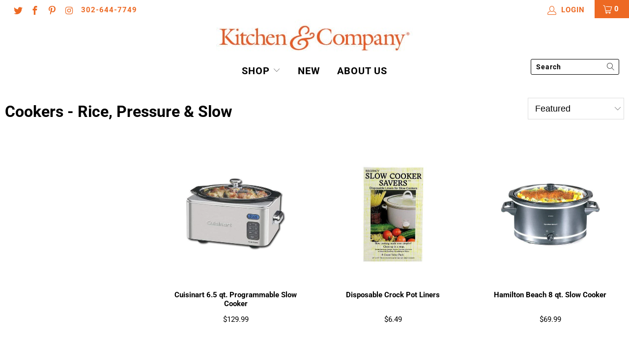

--- FILE ---
content_type: text/html; charset=utf-8
request_url: https://kitchenandcompany.com/collections/cookers-rice-pressure-slow
body_size: 39439
content:


 <!DOCTYPE html>
<html lang="en"> <head> <meta charset="utf-8"> <meta http-equiv="cleartype" content="on"> <meta name="robots" content="index,follow"> <!-- Mobile Specific Metas --> <meta name="HandheldFriendly" content="True"> <meta name="MobileOptimized" content="320"> <meta name="viewport" content="width=device-width,initial-scale=1"> <meta name="theme-color" content="#ffffff"> <title>
      Cookers - Rice, Pressure &amp; Slow - Kitchen &amp; Company</title> <!-- Preconnect Domains --> <link rel="preconnect" href="https://fonts.shopifycdn.com" /> <link rel="preconnect" href="https://cdn.shopify.com" /> <link rel="preconnect" href="https://v.shopify.com" /> <link rel="preconnect" href="https://cdn.shopifycloud.com" /> <link rel="preconnect" href="https://monorail-edge.shopifysvc.com"> <!-- fallback for browsers that don't support preconnect --> <link rel="dns-prefetch" href="https://fonts.shopifycdn.com" /> <link rel="dns-prefetch" href="https://cdn.shopify.com" /> <link rel="dns-prefetch" href="https://v.shopify.com" /> <link rel="dns-prefetch" href="https://cdn.shopifycloud.com" /> <link rel="dns-prefetch" href="https://monorail-edge.shopifysvc.com"> <link rel="preconnect" href="https://productreviews.shopifycdn.com" /> <link rel="dns-prefetch" href="https://productreviews.shopifycdn.com" /> <!-- Preload Assets --> <link rel="preload" href="//kitchenandcompany.com/cdn/shop/t/23/assets/fancybox.css?v=19278034316635137701637759319" as="style"> <link rel="preload" href="//kitchenandcompany.com/cdn/shop/t/23/assets/styles.css?v=178473952204722095481764337249" as="style"> <link rel="preload" href="//kitchenandcompany.com/cdn/shop/t/23/assets/jquery.min.js?v=81049236547974671631637759322" as="script"> <link rel="preload" href="//kitchenandcompany.com/cdn/shop/t/23/assets/vendors.js?v=128057267601354735931637759334" as="script"> <link rel="preload" href="//kitchenandcompany.com/cdn/shop/t/23/assets/sections.js?v=62731182614217763401637759348" as="script"> <link rel="preload" href="//kitchenandcompany.com/cdn/shop/t/23/assets/utilities.js?v=145263763882494259001637759348" as="script"> <link rel="preload" href="//kitchenandcompany.com/cdn/shop/t/23/assets/app.js?v=32852133673603630311637759348" as="script"> <!-- Stylesheet for Fancybox library --> <link href="//kitchenandcompany.com/cdn/shop/t/23/assets/fancybox.css?v=19278034316635137701637759319" rel="stylesheet" type="text/css" media="all" /> <!-- Stylesheets for Turbo --> <link href="//kitchenandcompany.com/cdn/shop/t/23/assets/styles.css?v=178473952204722095481764337249" rel="stylesheet" type="text/css" media="all" /> <script>
      window.lazySizesConfig = window.lazySizesConfig || {};

      lazySizesConfig.expand = 300;
      lazySizesConfig.loadHidden = false;

      /*! lazysizes - v5.2.2 - bgset plugin */
      !function(e,t){var a=function(){t(e.lazySizes),e.removeEventListener("lazyunveilread",a,!0)};t=t.bind(null,e,e.document),"object"==typeof module&&module.exports?t(require("lazysizes")):"function"==typeof define&&define.amd?define(["lazysizes"],t):e.lazySizes?a():e.addEventListener("lazyunveilread",a,!0)}(window,function(e,z,g){"use strict";var c,y,b,f,i,s,n,v,m;e.addEventListener&&(c=g.cfg,y=/\s+/g,b=/\s*\|\s+|\s+\|\s*/g,f=/^(.+?)(?:\s+\[\s*(.+?)\s*\])(?:\s+\[\s*(.+?)\s*\])?$/,i=/^\s*\(*\s*type\s*:\s*(.+?)\s*\)*\s*$/,s=/\(|\)|'/,n={contain:1,cover:1},v=function(e,t){var a;t&&((a=t.match(i))&&a[1]?e.setAttribute("type",a[1]):e.setAttribute("media",c.customMedia[t]||t))},m=function(e){var t,a,i,r;e.target._lazybgset&&(a=(t=e.target)._lazybgset,(i=t.currentSrc||t.src)&&((r=g.fire(a,"bgsetproxy",{src:i,useSrc:s.test(i)?JSON.stringify(i):i})).defaultPrevented||(a.style.backgroundImage="url("+r.detail.useSrc+")")),t._lazybgsetLoading&&(g.fire(a,"_lazyloaded",{},!1,!0),delete t._lazybgsetLoading))},addEventListener("lazybeforeunveil",function(e){var t,a,i,r,s,n,l,d,o,u;!e.defaultPrevented&&(t=e.target.getAttribute("data-bgset"))&&(o=e.target,(u=z.createElement("img")).alt="",u._lazybgsetLoading=!0,e.detail.firesLoad=!0,a=t,i=o,r=u,s=z.createElement("picture"),n=i.getAttribute(c.sizesAttr),l=i.getAttribute("data-ratio"),d=i.getAttribute("data-optimumx"),i._lazybgset&&i._lazybgset.parentNode==i&&i.removeChild(i._lazybgset),Object.defineProperty(r,"_lazybgset",{value:i,writable:!0}),Object.defineProperty(i,"_lazybgset",{value:s,writable:!0}),a=a.replace(y," ").split(b),s.style.display="none",r.className=c.lazyClass,1!=a.length||n||(n="auto"),a.forEach(function(e){var t,a=z.createElement("source");n&&"auto"!=n&&a.setAttribute("sizes",n),(t=e.match(f))?(a.setAttribute(c.srcsetAttr,t[1]),v(a,t[2]),v(a,t[3])):a.setAttribute(c.srcsetAttr,e),s.appendChild(a)}),n&&(r.setAttribute(c.sizesAttr,n),i.removeAttribute(c.sizesAttr),i.removeAttribute("sizes")),d&&r.setAttribute("data-optimumx",d),l&&r.setAttribute("data-ratio",l),s.appendChild(r),i.appendChild(s),setTimeout(function(){g.loader.unveil(u),g.rAF(function(){g.fire(u,"_lazyloaded",{},!0,!0),u.complete&&m({target:u})})}))}),z.addEventListener("load",m,!0),e.addEventListener("lazybeforesizes",function(e){var t,a,i,r;e.detail.instance==g&&e.target._lazybgset&&e.detail.dataAttr&&(t=e.target._lazybgset,i=t,r=(getComputedStyle(i)||{getPropertyValue:function(){}}).getPropertyValue("background-size"),!n[r]&&n[i.style.backgroundSize]&&(r=i.style.backgroundSize),n[a=r]&&(e.target._lazysizesParentFit=a,g.rAF(function(){e.target.setAttribute("data-parent-fit",a),e.target._lazysizesParentFit&&delete e.target._lazysizesParentFit})))},!0),z.documentElement.addEventListener("lazybeforesizes",function(e){var t,a;!e.defaultPrevented&&e.target._lazybgset&&e.detail.instance==g&&(e.detail.width=(t=e.target._lazybgset,a=g.gW(t,t.parentNode),(!t._lazysizesWidth||a>t._lazysizesWidth)&&(t._lazysizesWidth=a),t._lazysizesWidth))}))});

      /*! lazysizes - v5.2.2 */
      !function(e){var t=function(u,D,f){"use strict";var k,H;if(function(){var e;var t={lazyClass:"lazyload",loadedClass:"lazyloaded",loadingClass:"lazyloading",preloadClass:"lazypreload",errorClass:"lazyerror",autosizesClass:"lazyautosizes",srcAttr:"data-src",srcsetAttr:"data-srcset",sizesAttr:"data-sizes",minSize:40,customMedia:{},init:true,expFactor:1.5,hFac:.8,loadMode:2,loadHidden:true,ricTimeout:0,throttleDelay:125};H=u.lazySizesConfig||u.lazysizesConfig||{};for(e in t){if(!(e in H)){H[e]=t[e]}}}(),!D||!D.getElementsByClassName){return{init:function(){},cfg:H,noSupport:true}}var O=D.documentElement,a=u.HTMLPictureElement,P="addEventListener",$="getAttribute",q=u[P].bind(u),I=u.setTimeout,U=u.requestAnimationFrame||I,l=u.requestIdleCallback,j=/^picture$/i,r=["load","error","lazyincluded","_lazyloaded"],i={},G=Array.prototype.forEach,J=function(e,t){if(!i[t]){i[t]=new RegExp("(\\s|^)"+t+"(\\s|$)")}return i[t].test(e[$]("class")||"")&&i[t]},K=function(e,t){if(!J(e,t)){e.setAttribute("class",(e[$]("class")||"").trim()+" "+t)}},Q=function(e,t){var i;if(i=J(e,t)){e.setAttribute("class",(e[$]("class")||"").replace(i," "))}},V=function(t,i,e){var a=e?P:"removeEventListener";if(e){V(t,i)}r.forEach(function(e){t[a](e,i)})},X=function(e,t,i,a,r){var n=D.createEvent("Event");if(!i){i={}}i.instance=k;n.initEvent(t,!a,!r);n.detail=i;e.dispatchEvent(n);return n},Y=function(e,t){var i;if(!a&&(i=u.picturefill||H.pf)){if(t&&t.src&&!e[$]("srcset")){e.setAttribute("srcset",t.src)}i({reevaluate:true,elements:[e]})}else if(t&&t.src){e.src=t.src}},Z=function(e,t){return(getComputedStyle(e,null)||{})[t]},s=function(e,t,i){i=i||e.offsetWidth;while(i<H.minSize&&t&&!e._lazysizesWidth){i=t.offsetWidth;t=t.parentNode}return i},ee=function(){var i,a;var t=[];var r=[];var n=t;var s=function(){var e=n;n=t.length?r:t;i=true;a=false;while(e.length){e.shift()()}i=false};var e=function(e,t){if(i&&!t){e.apply(this,arguments)}else{n.push(e);if(!a){a=true;(D.hidden?I:U)(s)}}};e._lsFlush=s;return e}(),te=function(i,e){return e?function(){ee(i)}:function(){var e=this;var t=arguments;ee(function(){i.apply(e,t)})}},ie=function(e){var i;var a=0;var r=H.throttleDelay;var n=H.ricTimeout;var t=function(){i=false;a=f.now();e()};var s=l&&n>49?function(){l(t,{timeout:n});if(n!==H.ricTimeout){n=H.ricTimeout}}:te(function(){I(t)},true);return function(e){var t;if(e=e===true){n=33}if(i){return}i=true;t=r-(f.now()-a);if(t<0){t=0}if(e||t<9){s()}else{I(s,t)}}},ae=function(e){var t,i;var a=99;var r=function(){t=null;e()};var n=function(){var e=f.now()-i;if(e<a){I(n,a-e)}else{(l||r)(r)}};return function(){i=f.now();if(!t){t=I(n,a)}}},e=function(){var v,m,c,h,e;var y,z,g,p,C,b,A;var n=/^img$/i;var d=/^iframe$/i;var E="onscroll"in u&&!/(gle|ing)bot/.test(navigator.userAgent);var _=0;var w=0;var N=0;var M=-1;var x=function(e){N--;if(!e||N<0||!e.target){N=0}};var W=function(e){if(A==null){A=Z(D.body,"visibility")=="hidden"}return A||!(Z(e.parentNode,"visibility")=="hidden"&&Z(e,"visibility")=="hidden")};var S=function(e,t){var i;var a=e;var r=W(e);g-=t;b+=t;p-=t;C+=t;while(r&&(a=a.offsetParent)&&a!=D.body&&a!=O){r=(Z(a,"opacity")||1)>0;if(r&&Z(a,"overflow")!="visible"){i=a.getBoundingClientRect();r=C>i.left&&p<i.right&&b>i.top-1&&g<i.bottom+1}}return r};var t=function(){var e,t,i,a,r,n,s,l,o,u,f,c;var d=k.elements;if((h=H.loadMode)&&N<8&&(e=d.length)){t=0;M++;for(;t<e;t++){if(!d[t]||d[t]._lazyRace){continue}if(!E||k.prematureUnveil&&k.prematureUnveil(d[t])){R(d[t]);continue}if(!(l=d[t][$]("data-expand"))||!(n=l*1)){n=w}if(!u){u=!H.expand||H.expand<1?O.clientHeight>500&&O.clientWidth>500?500:370:H.expand;k._defEx=u;f=u*H.expFactor;c=H.hFac;A=null;if(w<f&&N<1&&M>2&&h>2&&!D.hidden){w=f;M=0}else if(h>1&&M>1&&N<6){w=u}else{w=_}}if(o!==n){y=innerWidth+n*c;z=innerHeight+n;s=n*-1;o=n}i=d[t].getBoundingClientRect();if((b=i.bottom)>=s&&(g=i.top)<=z&&(C=i.right)>=s*c&&(p=i.left)<=y&&(b||C||p||g)&&(H.loadHidden||W(d[t]))&&(m&&N<3&&!l&&(h<3||M<4)||S(d[t],n))){R(d[t]);r=true;if(N>9){break}}else if(!r&&m&&!a&&N<4&&M<4&&h>2&&(v[0]||H.preloadAfterLoad)&&(v[0]||!l&&(b||C||p||g||d[t][$](H.sizesAttr)!="auto"))){a=v[0]||d[t]}}if(a&&!r){R(a)}}};var i=ie(t);var B=function(e){var t=e.target;if(t._lazyCache){delete t._lazyCache;return}x(e);K(t,H.loadedClass);Q(t,H.loadingClass);V(t,L);X(t,"lazyloaded")};var a=te(B);var L=function(e){a({target:e.target})};var T=function(t,i){try{t.contentWindow.location.replace(i)}catch(e){t.src=i}};var F=function(e){var t;var i=e[$](H.srcsetAttr);if(t=H.customMedia[e[$]("data-media")||e[$]("media")]){e.setAttribute("media",t)}if(i){e.setAttribute("srcset",i)}};var s=te(function(t,e,i,a,r){var n,s,l,o,u,f;if(!(u=X(t,"lazybeforeunveil",e)).defaultPrevented){if(a){if(i){K(t,H.autosizesClass)}else{t.setAttribute("sizes",a)}}s=t[$](H.srcsetAttr);n=t[$](H.srcAttr);if(r){l=t.parentNode;o=l&&j.test(l.nodeName||"")}f=e.firesLoad||"src"in t&&(s||n||o);u={target:t};K(t,H.loadingClass);if(f){clearTimeout(c);c=I(x,2500);V(t,L,true)}if(o){G.call(l.getElementsByTagName("source"),F)}if(s){t.setAttribute("srcset",s)}else if(n&&!o){if(d.test(t.nodeName)){T(t,n)}else{t.src=n}}if(r&&(s||o)){Y(t,{src:n})}}if(t._lazyRace){delete t._lazyRace}Q(t,H.lazyClass);ee(function(){var e=t.complete&&t.naturalWidth>1;if(!f||e){if(e){K(t,"ls-is-cached")}B(u);t._lazyCache=true;I(function(){if("_lazyCache"in t){delete t._lazyCache}},9)}if(t.loading=="lazy"){N--}},true)});var R=function(e){if(e._lazyRace){return}var t;var i=n.test(e.nodeName);var a=i&&(e[$](H.sizesAttr)||e[$]("sizes"));var r=a=="auto";if((r||!m)&&i&&(e[$]("src")||e.srcset)&&!e.complete&&!J(e,H.errorClass)&&J(e,H.lazyClass)){return}t=X(e,"lazyunveilread").detail;if(r){re.updateElem(e,true,e.offsetWidth)}e._lazyRace=true;N++;s(e,t,r,a,i)};var r=ae(function(){H.loadMode=3;i()});var l=function(){if(H.loadMode==3){H.loadMode=2}r()};var o=function(){if(m){return}if(f.now()-e<999){I(o,999);return}m=true;H.loadMode=3;i();q("scroll",l,true)};return{_:function(){e=f.now();k.elements=D.getElementsByClassName(H.lazyClass);v=D.getElementsByClassName(H.lazyClass+" "+H.preloadClass);q("scroll",i,true);q("resize",i,true);q("pageshow",function(e){if(e.persisted){var t=D.querySelectorAll("."+H.loadingClass);if(t.length&&t.forEach){U(function(){t.forEach(function(e){if(e.complete){R(e)}})})}}});if(u.MutationObserver){new MutationObserver(i).observe(O,{childList:true,subtree:true,attributes:true})}else{O[P]("DOMNodeInserted",i,true);O[P]("DOMAttrModified",i,true);setInterval(i,999)}q("hashchange",i,true);["focus","mouseover","click","load","transitionend","animationend"].forEach(function(e){D[P](e,i,true)});if(/d$|^c/.test(D.readyState)){o()}else{q("load",o);D[P]("DOMContentLoaded",i);I(o,2e4)}if(k.elements.length){t();ee._lsFlush()}else{i()}},checkElems:i,unveil:R,_aLSL:l}}(),re=function(){var i;var n=te(function(e,t,i,a){var r,n,s;e._lazysizesWidth=a;a+="px";e.setAttribute("sizes",a);if(j.test(t.nodeName||"")){r=t.getElementsByTagName("source");for(n=0,s=r.length;n<s;n++){r[n].setAttribute("sizes",a)}}if(!i.detail.dataAttr){Y(e,i.detail)}});var a=function(e,t,i){var a;var r=e.parentNode;if(r){i=s(e,r,i);a=X(e,"lazybeforesizes",{width:i,dataAttr:!!t});if(!a.defaultPrevented){i=a.detail.width;if(i&&i!==e._lazysizesWidth){n(e,r,a,i)}}}};var e=function(){var e;var t=i.length;if(t){e=0;for(;e<t;e++){a(i[e])}}};var t=ae(e);return{_:function(){i=D.getElementsByClassName(H.autosizesClass);q("resize",t)},checkElems:t,updateElem:a}}(),t=function(){if(!t.i&&D.getElementsByClassName){t.i=true;re._();e._()}};return I(function(){H.init&&t()}),k={cfg:H,autoSizer:re,loader:e,init:t,uP:Y,aC:K,rC:Q,hC:J,fire:X,gW:s,rAF:ee}}(e,e.document,Date);e.lazySizes=t,"object"==typeof module&&module.exports&&(module.exports=t)}("undefined"!=typeof window?window:{});</script> <!-- Icons --> <link rel="shortcut icon" type="image/x-icon" href="//kitchenandcompany.com/cdn/shop/files/favicon_180x180.png?v=1738509346"> <link rel="apple-touch-icon" href="//kitchenandcompany.com/cdn/shop/files/favicon_180x180.png?v=1738509346"/> <link rel="apple-touch-icon" sizes="57x57" href="//kitchenandcompany.com/cdn/shop/files/favicon_57x57.png?v=1738509346"/> <link rel="apple-touch-icon" sizes="60x60" href="//kitchenandcompany.com/cdn/shop/files/favicon_60x60.png?v=1738509346"/> <link rel="apple-touch-icon" sizes="72x72" href="//kitchenandcompany.com/cdn/shop/files/favicon_72x72.png?v=1738509346"/> <link rel="apple-touch-icon" sizes="76x76" href="//kitchenandcompany.com/cdn/shop/files/favicon_76x76.png?v=1738509346"/> <link rel="apple-touch-icon" sizes="114x114" href="//kitchenandcompany.com/cdn/shop/files/favicon_114x114.png?v=1738509346"/> <link rel="apple-touch-icon" sizes="180x180" href="//kitchenandcompany.com/cdn/shop/files/favicon_180x180.png?v=1738509346"/> <link rel="apple-touch-icon" sizes="228x228" href="//kitchenandcompany.com/cdn/shop/files/favicon_228x228.png?v=1738509346"/> <link rel="canonical" href="https://kitchenandcompany.com/collections/cookers-rice-pressure-slow"/> <script src="//kitchenandcompany.com/cdn/shop/t/23/assets/jquery.min.js?v=81049236547974671631637759322" defer></script> <script>
      window.Theme = window.Theme || {};
      window.Theme.version = '6.3.1';
      window.Theme.name = 'Turbo';</script>
    


    
<template id="price-ui"><span class="price " data-price></span><span class="compare-at-price was_price" data-compare-at-price></span><span class="unit-pricing" data-unit-pricing></span></template> <template id="price-ui-badge"><div class="price-ui-badge__sticker"> <span class="price-ui-badge__sticker-text" data-badge></span></div></template> <template id="price-ui__price"><span class="money" data-price></span></template> <template id="price-ui__price-range"><span class="price-min" data-price-min><span class="money" data-price></span></span> - <span class="price-max" data-price-max><span class="money" data-price></span></span></template> <template id="price-ui__unit-pricing"><span class="unit-quantity" data-unit-quantity></span> | <span class="unit-price" data-unit-price><span class="money" data-price></span></span> / <span class="unit-measurement" data-unit-measurement></span></template> <template id="price-ui-badge__percent-savings-range">Save up to <span data-price-percent></span>%</template> <template id="price-ui-badge__percent-savings">Save <span data-price-percent></span>%</template> <template id="price-ui-badge__price-savings-range">Save up to <span class="money" data-price></span></template> <template id="price-ui-badge__price-savings">Save <span class="money" data-price></span></template> <template id="price-ui-badge__on-sale">Special Price</template> <template id="price-ui-badge__sold-out">Sold out</template> <template id="price-ui-badge__in-stock">In stock</template> <script>
      
window.Shopify = window.Shopify || {};window.Shopify.theme_settings = {};
window.Currency = window.Currency || {};window.Shopify.routes = {};window.Shopify.theme_settings.display_tos_checkbox = false;window.Shopify.theme_settings.go_to_checkout = true;window.Shopify.theme_settings.cart_action = "ajax";window.Shopify.theme_settings.cart_shipping_calculator = false;window.Shopify.theme_settings.collection_swatches = false;window.Shopify.theme_settings.collection_secondary_image = false;


window.Currency.show_multiple_currencies = false;
window.Currency.shop_currency = "USD";
window.Currency.default_currency = "USD";
window.Currency.display_format = "money_format";
window.Currency.money_format = "${{amount}}";
window.Currency.money_format_no_currency = "${{amount}}";
window.Currency.money_format_currency = "${{amount}} USD";
window.Currency.native_multi_currency = false;
window.Currency.iso_code = "USD";
window.Currency.symbol = "$";window.Shopify.theme_settings.display_inventory_left = true;window.Shopify.theme_settings.inventory_threshold = 8;window.Shopify.theme_settings.limit_quantity = true;window.Shopify.theme_settings.menu_position = "inline";window.Shopify.theme_settings.newsletter_popup = false;window.Shopify.theme_settings.newsletter_popup_days = "0";window.Shopify.theme_settings.newsletter_popup_mobile = false;window.Shopify.theme_settings.newsletter_popup_seconds = 0;window.Shopify.theme_settings.pagination_type = "infinite_scroll";window.Shopify.theme_settings.search_pagination_type = "infinite_scroll";window.Shopify.theme_settings.enable_shopify_review_comments = true;window.Shopify.theme_settings.enable_shopify_collection_badges = false;window.Shopify.theme_settings.quick_shop_thumbnail_position = "bottom-thumbnails";window.Shopify.theme_settings.product_form_style = "swatches";window.Shopify.theme_settings.sale_banner_enabled = true;window.Shopify.theme_settings.display_savings = true;window.Shopify.theme_settings.display_sold_out_price = false;window.Shopify.theme_settings.sold_out_text = "Sold Out";window.Shopify.theme_settings.free_text = "Free";window.Shopify.theme_settings.video_looping = false;window.Shopify.theme_settings.quick_shop_style = "popup";window.Shopify.theme_settings.hover_enabled = false;window.Shopify.routes.cart_url = "/cart";window.Shopify.routes.root_url = "/";window.Shopify.routes.search_url = "/search";window.Shopify.theme_settings.image_loading_style = "blur-up";window.Shopify.theme_settings.search_option = "products";window.Shopify.theme_settings.search_items_to_display = 6;window.Shopify.theme_settings.enable_autocomplete = true;window.Shopify.theme_settings.page_dots_enabled = false;window.Shopify.theme_settings.slideshow_arrow_size = "bold";window.Shopify.theme_settings.quick_shop_enabled = true;window.Shopify.translation =window.Shopify.translation || {};window.Shopify.translation.agree_to_terms_warning = "You must agree with the terms and conditions to checkout.";window.Shopify.translation.one_item_left = "item left";window.Shopify.translation.items_left_text = "items left";window.Shopify.translation.cart_savings_text = "Total Savings";window.Shopify.translation.cart_discount_text = "Discount";window.Shopify.translation.cart_subtotal_text = "Subtotal";window.Shopify.translation.cart_remove_text = "Remove";window.Shopify.translation.cart_free_text = "Free";window.Shopify.translation.newsletter_success_text = "Thank you for joining our mailing list!";window.Shopify.translation.notify_email = "Enter your email address...";window.Shopify.translation.notify_email_value = "Translation missing: en.contact.fields.email";window.Shopify.translation.notify_email_send = "Send";window.Shopify.translation.notify_message_first = "Please notify me when ";window.Shopify.translation.notify_message_last = " becomes available - ";window.Shopify.translation.notify_success_text = "Thanks! We will notify you when this product becomes available!";window.Shopify.translation.add_to_cart = "Add to Cart";window.Shopify.translation.coming_soon_text = "Coming Soon";window.Shopify.translation.sold_out_text = "Sold Out";window.Shopify.translation.sale_text = "Special Price";window.Shopify.translation.savings_text = "You Save";window.Shopify.translation.from_text = "from";window.Shopify.translation.new_text = "New";window.Shopify.translation.pre_order_text = "Pre-Order";window.Shopify.translation.unavailable_text = "Unavailable";window.Shopify.translation.all_results = "View all results";window.Shopify.translation.no_results = "Sorry, no results!";window.Shopify.media_queries =window.Shopify.media_queries || {};window.Shopify.media_queries.small = window.matchMedia( "(max-width: 480px)" );window.Shopify.media_queries.medium = window.matchMedia( "(max-width: 798px)" );window.Shopify.media_queries.large = window.matchMedia( "(min-width: 799px)" );window.Shopify.media_queries.larger = window.matchMedia( "(min-width: 960px)" );window.Shopify.media_queries.xlarge = window.matchMedia( "(min-width: 1200px)" );window.Shopify.media_queries.ie10 = window.matchMedia( "all and (-ms-high-contrast: none), (-ms-high-contrast: active)" );window.Shopify.media_queries.tablet = window.matchMedia( "only screen and (min-width: 799px) and (max-width: 1024px)" );</script> <script src="//kitchenandcompany.com/cdn/shop/t/23/assets/vendors.js?v=128057267601354735931637759334" defer></script> <script src="//kitchenandcompany.com/cdn/shop/t/23/assets/sections.js?v=62731182614217763401637759348" defer></script> <script src="//kitchenandcompany.com/cdn/shop/t/23/assets/utilities.js?v=145263763882494259001637759348" defer></script> <script src="//kitchenandcompany.com/cdn/shop/t/23/assets/app.js?v=32852133673603630311637759348" defer></script> <script src="//kitchenandcompany.com/cdn/shop/t/23/assets/instantclick.min.js?v=20092422000980684151637759321" data-no-instant defer></script> <script data-no-instant>
        window.addEventListener('DOMContentLoaded', function() {

          function inIframe() {
            try {
              return window.self !== window.top;
            } catch (e) {
              return true;
            }
          }

          if (!inIframe()){
            InstantClick.on('change', function() {

              $('head script[src*="shopify"]').each(function() {
                var script = document.createElement('script');
                script.type = 'text/javascript';
                script.src = $(this).attr('src');

                $('body').append(script);
              });

              $('body').removeClass('fancybox-active');
              $.fancybox.destroy();

              InstantClick.init();

            });
          }
        });</script> <script></script> <script>window.performance && window.performance.mark && window.performance.mark('shopify.content_for_header.start');</script><meta name="google-site-verification" content="iv4qP4cftSTUZXx0L-ZIy6CgDRdOm-foBus_I0XYkI4">
<meta id="shopify-digital-wallet" name="shopify-digital-wallet" content="/47423389856/digital_wallets/dialog">
<meta name="shopify-checkout-api-token" content="734a64ca6dd7b1a554a17b1467c770b5">
<meta id="in-context-paypal-metadata" data-shop-id="47423389856" data-venmo-supported="true" data-environment="production" data-locale="en_US" data-paypal-v4="true" data-currency="USD">
<link rel="alternate" type="application/atom+xml" title="Feed" href="/collections/cookers-rice-pressure-slow.atom" />
<link rel="alternate" type="application/json+oembed" href="https://kitchenandcompany.com/collections/cookers-rice-pressure-slow.oembed">
<script async="async" src="/checkouts/internal/preloads.js?locale=en-US"></script>
<link rel="preconnect" href="https://shop.app" crossorigin="anonymous">
<script async="async" src="https://shop.app/checkouts/internal/preloads.js?locale=en-US&shop_id=47423389856" crossorigin="anonymous"></script>
<script id="apple-pay-shop-capabilities" type="application/json">{"shopId":47423389856,"countryCode":"US","currencyCode":"USD","merchantCapabilities":["supports3DS"],"merchantId":"gid:\/\/shopify\/Shop\/47423389856","merchantName":"Kitchen \u0026 Company","requiredBillingContactFields":["postalAddress","email"],"requiredShippingContactFields":["postalAddress","email"],"shippingType":"shipping","supportedNetworks":["visa","masterCard","amex","discover","jcb"],"total":{"type":"pending","label":"Kitchen \u0026 Company","amount":"1.00"},"shopifyPaymentsEnabled":true,"supportsSubscriptions":true}</script>
<script id="shopify-features" type="application/json">{"accessToken":"734a64ca6dd7b1a554a17b1467c770b5","betas":["rich-media-storefront-analytics"],"domain":"kitchenandcompany.com","predictiveSearch":true,"shopId":47423389856,"locale":"en"}</script>
<script>var Shopify = Shopify || {};
Shopify.shop = "kitchenandcompany.myshopify.com";
Shopify.locale = "en";
Shopify.currency = {"active":"USD","rate":"1.0"};
Shopify.country = "US";
Shopify.theme = {"name":"Alignment Fix","id":127583649952,"schema_name":"Turbo","schema_version":"6.3.1","theme_store_id":null,"role":"main"};
Shopify.theme.handle = "null";
Shopify.theme.style = {"id":null,"handle":null};
Shopify.cdnHost = "kitchenandcompany.com/cdn";
Shopify.routes = Shopify.routes || {};
Shopify.routes.root = "/";</script>
<script type="module">!function(o){(o.Shopify=o.Shopify||{}).modules=!0}(window);</script>
<script>!function(o){function n(){var o=[];function n(){o.push(Array.prototype.slice.apply(arguments))}return n.q=o,n}var t=o.Shopify=o.Shopify||{};t.loadFeatures=n(),t.autoloadFeatures=n()}(window);</script>
<script>
  window.ShopifyPay = window.ShopifyPay || {};
  window.ShopifyPay.apiHost = "shop.app\/pay";
  window.ShopifyPay.redirectState = null;
</script>
<script id="shop-js-analytics" type="application/json">{"pageType":"collection"}</script>
<script defer="defer" async type="module" src="//kitchenandcompany.com/cdn/shopifycloud/shop-js/modules/v2/client.init-shop-cart-sync_BdyHc3Nr.en.esm.js"></script>
<script defer="defer" async type="module" src="//kitchenandcompany.com/cdn/shopifycloud/shop-js/modules/v2/chunk.common_Daul8nwZ.esm.js"></script>
<script type="module">
  await import("//kitchenandcompany.com/cdn/shopifycloud/shop-js/modules/v2/client.init-shop-cart-sync_BdyHc3Nr.en.esm.js");
await import("//kitchenandcompany.com/cdn/shopifycloud/shop-js/modules/v2/chunk.common_Daul8nwZ.esm.js");

  window.Shopify.SignInWithShop?.initShopCartSync?.({"fedCMEnabled":true,"windoidEnabled":true});

</script>
<script>
  window.Shopify = window.Shopify || {};
  if (!window.Shopify.featureAssets) window.Shopify.featureAssets = {};
  window.Shopify.featureAssets['shop-js'] = {"shop-cart-sync":["modules/v2/client.shop-cart-sync_QYOiDySF.en.esm.js","modules/v2/chunk.common_Daul8nwZ.esm.js"],"init-fed-cm":["modules/v2/client.init-fed-cm_DchLp9rc.en.esm.js","modules/v2/chunk.common_Daul8nwZ.esm.js"],"shop-button":["modules/v2/client.shop-button_OV7bAJc5.en.esm.js","modules/v2/chunk.common_Daul8nwZ.esm.js"],"init-windoid":["modules/v2/client.init-windoid_DwxFKQ8e.en.esm.js","modules/v2/chunk.common_Daul8nwZ.esm.js"],"shop-cash-offers":["modules/v2/client.shop-cash-offers_DWtL6Bq3.en.esm.js","modules/v2/chunk.common_Daul8nwZ.esm.js","modules/v2/chunk.modal_CQq8HTM6.esm.js"],"shop-toast-manager":["modules/v2/client.shop-toast-manager_CX9r1SjA.en.esm.js","modules/v2/chunk.common_Daul8nwZ.esm.js"],"init-shop-email-lookup-coordinator":["modules/v2/client.init-shop-email-lookup-coordinator_UhKnw74l.en.esm.js","modules/v2/chunk.common_Daul8nwZ.esm.js"],"pay-button":["modules/v2/client.pay-button_DzxNnLDY.en.esm.js","modules/v2/chunk.common_Daul8nwZ.esm.js"],"avatar":["modules/v2/client.avatar_BTnouDA3.en.esm.js"],"init-shop-cart-sync":["modules/v2/client.init-shop-cart-sync_BdyHc3Nr.en.esm.js","modules/v2/chunk.common_Daul8nwZ.esm.js"],"shop-login-button":["modules/v2/client.shop-login-button_D8B466_1.en.esm.js","modules/v2/chunk.common_Daul8nwZ.esm.js","modules/v2/chunk.modal_CQq8HTM6.esm.js"],"init-customer-accounts-sign-up":["modules/v2/client.init-customer-accounts-sign-up_C8fpPm4i.en.esm.js","modules/v2/client.shop-login-button_D8B466_1.en.esm.js","modules/v2/chunk.common_Daul8nwZ.esm.js","modules/v2/chunk.modal_CQq8HTM6.esm.js"],"init-shop-for-new-customer-accounts":["modules/v2/client.init-shop-for-new-customer-accounts_CVTO0Ztu.en.esm.js","modules/v2/client.shop-login-button_D8B466_1.en.esm.js","modules/v2/chunk.common_Daul8nwZ.esm.js","modules/v2/chunk.modal_CQq8HTM6.esm.js"],"init-customer-accounts":["modules/v2/client.init-customer-accounts_dRgKMfrE.en.esm.js","modules/v2/client.shop-login-button_D8B466_1.en.esm.js","modules/v2/chunk.common_Daul8nwZ.esm.js","modules/v2/chunk.modal_CQq8HTM6.esm.js"],"shop-follow-button":["modules/v2/client.shop-follow-button_CkZpjEct.en.esm.js","modules/v2/chunk.common_Daul8nwZ.esm.js","modules/v2/chunk.modal_CQq8HTM6.esm.js"],"lead-capture":["modules/v2/client.lead-capture_BntHBhfp.en.esm.js","modules/v2/chunk.common_Daul8nwZ.esm.js","modules/v2/chunk.modal_CQq8HTM6.esm.js"],"checkout-modal":["modules/v2/client.checkout-modal_CfxcYbTm.en.esm.js","modules/v2/chunk.common_Daul8nwZ.esm.js","modules/v2/chunk.modal_CQq8HTM6.esm.js"],"shop-login":["modules/v2/client.shop-login_Da4GZ2H6.en.esm.js","modules/v2/chunk.common_Daul8nwZ.esm.js","modules/v2/chunk.modal_CQq8HTM6.esm.js"],"payment-terms":["modules/v2/client.payment-terms_MV4M3zvL.en.esm.js","modules/v2/chunk.common_Daul8nwZ.esm.js","modules/v2/chunk.modal_CQq8HTM6.esm.js"]};
</script>
<script>(function() {
  var isLoaded = false;
  function asyncLoad() {
    if (isLoaded) return;
    isLoaded = true;
    var urls = ["https:\/\/chimpstatic.com\/mcjs-connected\/js\/users\/76125f08ead707a923d6dc164\/0c9500abc26b18ef9c4335856.js?shop=kitchenandcompany.myshopify.com"];
    for (var i = 0; i <urls.length; i++) {
      var s = document.createElement('script');
      s.type = 'text/javascript';
      s.async = true;
      s.src = urls[i];
      var x = document.getElementsByTagName('script')[0];
      x.parentNode.insertBefore(s, x);
    }
  };
  if(window.attachEvent) {
    window.attachEvent('onload', asyncLoad);
  } else {
    window.addEventListener('load', asyncLoad, false);
  }
})();</script>
<script id="__st">var __st={"a":47423389856,"offset":-18000,"reqid":"15fcd67d-e201-4033-993c-dae5bbb29399-1768969938","pageurl":"kitchenandcompany.com\/collections\/cookers-rice-pressure-slow","u":"30d65a4071ca","p":"collection","rtyp":"collection","rid":261037752480};</script>
<script>window.ShopifyPaypalV4VisibilityTracking = true;</script>
<script id="captcha-bootstrap">!function(){'use strict';const t='contact',e='account',n='new_comment',o=[[t,t],['blogs',n],['comments',n],[t,'customer']],c=[[e,'customer_login'],[e,'guest_login'],[e,'recover_customer_password'],[e,'create_customer']],r=t=>t.map((([t,e])=>`form[action*='/${t}']:not([data-nocaptcha='true']) input[name='form_type'][value='${e}']`)).join(','),a=t=>()=>t?[...document.querySelectorAll(t)].map((t=>t.form)):[];function s(){const t=[...o],e=r(t);return a(e)}const i='password',u='form_key',d=['recaptcha-v3-token','g-recaptcha-response','h-captcha-response',i],f=()=>{try{return window.sessionStorage}catch{return}},m='__shopify_v',_=t=>t.elements[u];function p(t,e,n=!1){try{const o=window.sessionStorage,c=JSON.parse(o.getItem(e)),{data:r}=function(t){const{data:e,action:n}=t;return t[m]||n?{data:e,action:n}:{data:t,action:n}}(c);for(const[e,n]of Object.entries(r))t.elements[e]&&(t.elements[e].value=n);n&&o.removeItem(e)}catch(o){console.error('form repopulation failed',{error:o})}}const l='form_type',E='cptcha';function T(t){t.dataset[E]=!0}const w=window,h=w.document,L='Shopify',v='ce_forms',y='captcha';let A=!1;((t,e)=>{const n=(g='f06e6c50-85a8-45c8-87d0-21a2b65856fe',I='https://cdn.shopify.com/shopifycloud/storefront-forms-hcaptcha/ce_storefront_forms_captcha_hcaptcha.v1.5.2.iife.js',D={infoText:'Protected by hCaptcha',privacyText:'Privacy',termsText:'Terms'},(t,e,n)=>{const o=w[L][v],c=o.bindForm;if(c)return c(t,g,e,D).then(n);var r;o.q.push([[t,g,e,D],n]),r=I,A||(h.body.append(Object.assign(h.createElement('script'),{id:'captcha-provider',async:!0,src:r})),A=!0)});var g,I,D;w[L]=w[L]||{},w[L][v]=w[L][v]||{},w[L][v].q=[],w[L][y]=w[L][y]||{},w[L][y].protect=function(t,e){n(t,void 0,e),T(t)},Object.freeze(w[L][y]),function(t,e,n,w,h,L){const[v,y,A,g]=function(t,e,n){const i=e?o:[],u=t?c:[],d=[...i,...u],f=r(d),m=r(i),_=r(d.filter((([t,e])=>n.includes(e))));return[a(f),a(m),a(_),s()]}(w,h,L),I=t=>{const e=t.target;return e instanceof HTMLFormElement?e:e&&e.form},D=t=>v().includes(t);t.addEventListener('submit',(t=>{const e=I(t);if(!e)return;const n=D(e)&&!e.dataset.hcaptchaBound&&!e.dataset.recaptchaBound,o=_(e),c=g().includes(e)&&(!o||!o.value);(n||c)&&t.preventDefault(),c&&!n&&(function(t){try{if(!f())return;!function(t){const e=f();if(!e)return;const n=_(t);if(!n)return;const o=n.value;o&&e.removeItem(o)}(t);const e=Array.from(Array(32),(()=>Math.random().toString(36)[2])).join('');!function(t,e){_(t)||t.append(Object.assign(document.createElement('input'),{type:'hidden',name:u})),t.elements[u].value=e}(t,e),function(t,e){const n=f();if(!n)return;const o=[...t.querySelectorAll(`input[type='${i}']`)].map((({name:t})=>t)),c=[...d,...o],r={};for(const[a,s]of new FormData(t).entries())c.includes(a)||(r[a]=s);n.setItem(e,JSON.stringify({[m]:1,action:t.action,data:r}))}(t,e)}catch(e){console.error('failed to persist form',e)}}(e),e.submit())}));const S=(t,e)=>{t&&!t.dataset[E]&&(n(t,e.some((e=>e===t))),T(t))};for(const o of['focusin','change'])t.addEventListener(o,(t=>{const e=I(t);D(e)&&S(e,y())}));const B=e.get('form_key'),M=e.get(l),P=B&&M;t.addEventListener('DOMContentLoaded',(()=>{const t=y();if(P)for(const e of t)e.elements[l].value===M&&p(e,B);[...new Set([...A(),...v().filter((t=>'true'===t.dataset.shopifyCaptcha))])].forEach((e=>S(e,t)))}))}(h,new URLSearchParams(w.location.search),n,t,e,['guest_login'])})(!0,!0)}();</script>
<script integrity="sha256-4kQ18oKyAcykRKYeNunJcIwy7WH5gtpwJnB7kiuLZ1E=" data-source-attribution="shopify.loadfeatures" defer="defer" src="//kitchenandcompany.com/cdn/shopifycloud/storefront/assets/storefront/load_feature-a0a9edcb.js" crossorigin="anonymous"></script>
<script crossorigin="anonymous" defer="defer" src="//kitchenandcompany.com/cdn/shopifycloud/storefront/assets/shopify_pay/storefront-65b4c6d7.js?v=20250812"></script>
<script data-source-attribution="shopify.dynamic_checkout.dynamic.init">var Shopify=Shopify||{};Shopify.PaymentButton=Shopify.PaymentButton||{isStorefrontPortableWallets:!0,init:function(){window.Shopify.PaymentButton.init=function(){};var t=document.createElement("script");t.src="https://kitchenandcompany.com/cdn/shopifycloud/portable-wallets/latest/portable-wallets.en.js",t.type="module",document.head.appendChild(t)}};
</script>
<script data-source-attribution="shopify.dynamic_checkout.buyer_consent">
  function portableWalletsHideBuyerConsent(e){var t=document.getElementById("shopify-buyer-consent"),n=document.getElementById("shopify-subscription-policy-button");t&&n&&(t.classList.add("hidden"),t.setAttribute("aria-hidden","true"),n.removeEventListener("click",e))}function portableWalletsShowBuyerConsent(e){var t=document.getElementById("shopify-buyer-consent"),n=document.getElementById("shopify-subscription-policy-button");t&&n&&(t.classList.remove("hidden"),t.removeAttribute("aria-hidden"),n.addEventListener("click",e))}window.Shopify?.PaymentButton&&(window.Shopify.PaymentButton.hideBuyerConsent=portableWalletsHideBuyerConsent,window.Shopify.PaymentButton.showBuyerConsent=portableWalletsShowBuyerConsent);
</script>
<script data-source-attribution="shopify.dynamic_checkout.cart.bootstrap">document.addEventListener("DOMContentLoaded",(function(){function t(){return document.querySelector("shopify-accelerated-checkout-cart, shopify-accelerated-checkout")}if(t())Shopify.PaymentButton.init();else{new MutationObserver((function(e,n){t()&&(Shopify.PaymentButton.init(),n.disconnect())})).observe(document.body,{childList:!0,subtree:!0})}}));
</script>
<link id="shopify-accelerated-checkout-styles" rel="stylesheet" media="screen" href="https://kitchenandcompany.com/cdn/shopifycloud/portable-wallets/latest/accelerated-checkout-backwards-compat.css" crossorigin="anonymous">
<style id="shopify-accelerated-checkout-cart">
        #shopify-buyer-consent {
  margin-top: 1em;
  display: inline-block;
  width: 100%;
}

#shopify-buyer-consent.hidden {
  display: none;
}

#shopify-subscription-policy-button {
  background: none;
  border: none;
  padding: 0;
  text-decoration: underline;
  font-size: inherit;
  cursor: pointer;
}

#shopify-subscription-policy-button::before {
  box-shadow: none;
}

      </style>

<script>window.performance && window.performance.mark && window.performance.mark('shopify.content_for_header.end');</script>

    

<meta name="author" content="Kitchen &amp; Company">
<meta property="og:url" content="https://kitchenandcompany.com/collections/cookers-rice-pressure-slow">
<meta property="og:site_name" content="Kitchen &amp; Company"> <meta property="og:type" content="product.group"> <meta property="og:title" content="Cookers - Rice, Pressure &amp; Slow"> <meta property="og:image" content="https://kitchenandcompany.com/cdn/shop/collections/electrics3_600x.jpg?v=1618948488"> <meta property="og:image:secure_url" content="https://kitchenandcompany.com/cdn/shop/collections/electrics3_600x.jpg?v=1618948488"> <meta property="og:image:width" content="1600"> <meta property="og:image:height" content="1000"> <meta property="og:image:alt" content="Cookers - Rice, Pressure & Slow"> <meta property="og:image" content="https://kitchenandcompany.com/cdn/shop/products/cuisinart-cuisinart-6-5-qt-programmable-slow-cooker-086279020994-29691842101408_600x.jpg?v=1628186921"> <meta property="og:image:secure_url" content="https://kitchenandcompany.com/cdn/shop/products/cuisinart-cuisinart-6-5-qt-programmable-slow-cooker-086279020994-29691842101408_600x.jpg?v=1628186921"> <meta name="twitter:site" content="@KitchenandCo">

<meta name="twitter:card" content="summary">



    
    
    
<!-- Start of Judge.me Core -->
<link rel="dns-prefetch" href="https://cdn.judge.me/">
<script data-cfasync='false' class='jdgm-settings-script'>window.jdgmSettings={"pagination":5,"disable_web_reviews":false,"badge_no_review_text":"No reviews","badge_n_reviews_text":"{{ n }} review/reviews","hide_badge_preview_if_no_reviews":true,"badge_hide_text":false,"enforce_center_preview_badge":false,"widget_title":"Customer Reviews","widget_open_form_text":"Write a review","widget_close_form_text":"Cancel review","widget_refresh_page_text":"Refresh page","widget_summary_text":"Based on {{ number_of_reviews }} review/reviews","widget_no_review_text":"Be the first to write a review","widget_name_field_text":"Display name","widget_verified_name_field_text":"Verified Name (public)","widget_name_placeholder_text":"Display name","widget_required_field_error_text":"This field is required.","widget_email_field_text":"Email address","widget_verified_email_field_text":"Verified Email (private, can not be edited)","widget_email_placeholder_text":"Your email address","widget_email_field_error_text":"Please enter a valid email address.","widget_rating_field_text":"Rating","widget_review_title_field_text":"Review Title","widget_review_title_placeholder_text":"Give your review a title","widget_review_body_field_text":"Review content","widget_review_body_placeholder_text":"Start writing here...","widget_pictures_field_text":"Picture/Video (optional)","widget_submit_review_text":"Submit Review","widget_submit_verified_review_text":"Submit Verified Review","widget_submit_success_msg_with_auto_publish":"Thank you! Please refresh the page in a few moments to see your review. You can remove or edit your review by logging into \u003ca href='https://judge.me/login' target='_blank' rel='nofollow noopener'\u003eJudge.me\u003c/a\u003e","widget_submit_success_msg_no_auto_publish":"Thank you! Your review will be published as soon as it is approved by the shop admin. You can remove or edit your review by logging into \u003ca href='https://judge.me/login' target='_blank' rel='nofollow noopener'\u003eJudge.me\u003c/a\u003e","widget_show_default_reviews_out_of_total_text":"Showing {{ n_reviews_shown }} out of {{ n_reviews }} reviews.","widget_show_all_link_text":"Show all","widget_show_less_link_text":"Show less","widget_author_said_text":"{{ reviewer_name }} said:","widget_days_text":"{{ n }} days ago","widget_weeks_text":"{{ n }} week/weeks ago","widget_months_text":"{{ n }} month/months ago","widget_years_text":"{{ n }} year/years ago","widget_yesterday_text":"Yesterday","widget_today_text":"Today","widget_replied_text":"\u003e\u003e {{ shop_name }} replied:","widget_read_more_text":"Read more","widget_reviewer_name_as_initial":"","widget_rating_filter_color":"#fbcd0a","widget_rating_filter_see_all_text":"See all reviews","widget_sorting_most_recent_text":"Most Recent","widget_sorting_highest_rating_text":"Highest Rating","widget_sorting_lowest_rating_text":"Lowest Rating","widget_sorting_with_pictures_text":"Only Pictures","widget_sorting_most_helpful_text":"Most Helpful","widget_open_question_form_text":"Ask a question","widget_reviews_subtab_text":"Reviews","widget_questions_subtab_text":"Questions","widget_question_label_text":"Question","widget_answer_label_text":"Answer","widget_question_placeholder_text":"Write your question here","widget_submit_question_text":"Submit Question","widget_question_submit_success_text":"Thank you for your question! We will notify you once it gets answered.","verified_badge_text":"Verified","verified_badge_bg_color":"","verified_badge_text_color":"","verified_badge_placement":"left-of-reviewer-name","widget_review_max_height":"","widget_hide_border":false,"widget_social_share":false,"widget_thumb":false,"widget_review_location_show":false,"widget_location_format":"","all_reviews_include_out_of_store_products":true,"all_reviews_out_of_store_text":"(out of store)","all_reviews_pagination":100,"all_reviews_product_name_prefix_text":"about","enable_review_pictures":false,"enable_question_anwser":false,"widget_theme":"default","review_date_format":"mm/dd/yyyy","default_sort_method":"most-recent","widget_product_reviews_subtab_text":"Product Reviews","widget_shop_reviews_subtab_text":"Shop Reviews","widget_other_products_reviews_text":"Reviews for other products","widget_store_reviews_subtab_text":"Store reviews","widget_no_store_reviews_text":"This store hasn't received any reviews yet","widget_web_restriction_product_reviews_text":"This product hasn't received any reviews yet","widget_no_items_text":"No items found","widget_show_more_text":"Show more","widget_write_a_store_review_text":"Write a Store Review","widget_other_languages_heading":"Reviews in Other Languages","widget_translate_review_text":"Translate review to {{ language }}","widget_translating_review_text":"Translating...","widget_show_original_translation_text":"Show original ({{ language }})","widget_translate_review_failed_text":"Review couldn't be translated.","widget_translate_review_retry_text":"Retry","widget_translate_review_try_again_later_text":"Try again later","show_product_url_for_grouped_product":false,"widget_sorting_pictures_first_text":"Pictures First","show_pictures_on_all_rev_page_mobile":false,"show_pictures_on_all_rev_page_desktop":false,"floating_tab_hide_mobile_install_preference":false,"floating_tab_button_name":"★ Reviews","floating_tab_title":"Let customers speak for us","floating_tab_button_color":"","floating_tab_button_background_color":"","floating_tab_url":"","floating_tab_url_enabled":false,"floating_tab_tab_style":"text","all_reviews_text_badge_text":"Customers rate us {{ shop.metafields.judgeme.all_reviews_rating | round: 1 }}/5 based on {{ shop.metafields.judgeme.all_reviews_count }} reviews.","all_reviews_text_badge_text_branded_style":"{{ shop.metafields.judgeme.all_reviews_rating | round: 1 }} out of 5 stars based on {{ shop.metafields.judgeme.all_reviews_count }} reviews","is_all_reviews_text_badge_a_link":false,"show_stars_for_all_reviews_text_badge":false,"all_reviews_text_badge_url":"","all_reviews_text_style":"text","all_reviews_text_color_style":"judgeme_brand_color","all_reviews_text_color":"#108474","all_reviews_text_show_jm_brand":true,"featured_carousel_show_header":true,"featured_carousel_title":"Let customers speak for us","testimonials_carousel_title":"Customers are saying","videos_carousel_title":"Real customer stories","cards_carousel_title":"Customers are saying","featured_carousel_count_text":"from {{ n }} reviews","featured_carousel_add_link_to_all_reviews_page":false,"featured_carousel_url":"","featured_carousel_show_images":true,"featured_carousel_autoslide_interval":5,"featured_carousel_arrows_on_the_sides":false,"featured_carousel_height":250,"featured_carousel_width":80,"featured_carousel_image_size":0,"featured_carousel_image_height":250,"featured_carousel_arrow_color":"#eeeeee","verified_count_badge_style":"vintage","verified_count_badge_orientation":"horizontal","verified_count_badge_color_style":"judgeme_brand_color","verified_count_badge_color":"#108474","is_verified_count_badge_a_link":false,"verified_count_badge_url":"","verified_count_badge_show_jm_brand":true,"widget_rating_preset_default":5,"widget_first_sub_tab":"product-reviews","widget_show_histogram":true,"widget_histogram_use_custom_color":false,"widget_pagination_use_custom_color":false,"widget_star_use_custom_color":false,"widget_verified_badge_use_custom_color":false,"widget_write_review_use_custom_color":false,"picture_reminder_submit_button":"Upload Pictures","enable_review_videos":false,"mute_video_by_default":false,"widget_sorting_videos_first_text":"Videos First","widget_review_pending_text":"Pending","featured_carousel_items_for_large_screen":3,"social_share_options_order":"Facebook,Twitter","remove_microdata_snippet":false,"disable_json_ld":false,"enable_json_ld_products":false,"preview_badge_show_question_text":false,"preview_badge_no_question_text":"No questions","preview_badge_n_question_text":"{{ number_of_questions }} question/questions","qa_badge_show_icon":false,"qa_badge_position":"same-row","remove_judgeme_branding":false,"widget_add_search_bar":false,"widget_search_bar_placeholder":"Search","widget_sorting_verified_only_text":"Verified only","featured_carousel_theme":"default","featured_carousel_show_rating":true,"featured_carousel_show_title":true,"featured_carousel_show_body":true,"featured_carousel_show_date":false,"featured_carousel_show_reviewer":true,"featured_carousel_show_product":false,"featured_carousel_header_background_color":"#108474","featured_carousel_header_text_color":"#ffffff","featured_carousel_name_product_separator":"reviewed","featured_carousel_full_star_background":"#108474","featured_carousel_empty_star_background":"#dadada","featured_carousel_vertical_theme_background":"#f9fafb","featured_carousel_verified_badge_enable":false,"featured_carousel_verified_badge_color":"#108474","featured_carousel_border_style":"round","featured_carousel_review_line_length_limit":3,"featured_carousel_more_reviews_button_text":"Read more reviews","featured_carousel_view_product_button_text":"View product","all_reviews_page_load_reviews_on":"scroll","all_reviews_page_load_more_text":"Load More Reviews","disable_fb_tab_reviews":false,"enable_ajax_cdn_cache":false,"widget_public_name_text":"displayed publicly like","default_reviewer_name":"John Smith","default_reviewer_name_has_non_latin":true,"widget_reviewer_anonymous":"Anonymous","medals_widget_title":"Judge.me Review Medals","medals_widget_background_color":"#f9fafb","medals_widget_position":"footer_all_pages","medals_widget_border_color":"#f9fafb","medals_widget_verified_text_position":"left","medals_widget_use_monochromatic_version":false,"medals_widget_elements_color":"#108474","show_reviewer_avatar":true,"widget_invalid_yt_video_url_error_text":"Not a YouTube video URL","widget_max_length_field_error_text":"Please enter no more than {0} characters.","widget_show_country_flag":false,"widget_show_collected_via_shop_app":true,"widget_verified_by_shop_badge_style":"light","widget_verified_by_shop_text":"Verified by Shop","widget_show_photo_gallery":false,"widget_load_with_code_splitting":true,"widget_ugc_install_preference":false,"widget_ugc_title":"Made by us, Shared by you","widget_ugc_subtitle":"Tag us to see your picture featured in our page","widget_ugc_arrows_color":"#ffffff","widget_ugc_primary_button_text":"Buy Now","widget_ugc_primary_button_background_color":"#108474","widget_ugc_primary_button_text_color":"#ffffff","widget_ugc_primary_button_border_width":"0","widget_ugc_primary_button_border_style":"none","widget_ugc_primary_button_border_color":"#108474","widget_ugc_primary_button_border_radius":"25","widget_ugc_secondary_button_text":"Load More","widget_ugc_secondary_button_background_color":"#ffffff","widget_ugc_secondary_button_text_color":"#108474","widget_ugc_secondary_button_border_width":"2","widget_ugc_secondary_button_border_style":"solid","widget_ugc_secondary_button_border_color":"#108474","widget_ugc_secondary_button_border_radius":"25","widget_ugc_reviews_button_text":"View Reviews","widget_ugc_reviews_button_background_color":"#ffffff","widget_ugc_reviews_button_text_color":"#108474","widget_ugc_reviews_button_border_width":"2","widget_ugc_reviews_button_border_style":"solid","widget_ugc_reviews_button_border_color":"#108474","widget_ugc_reviews_button_border_radius":"25","widget_ugc_reviews_button_link_to":"judgeme-reviews-page","widget_ugc_show_post_date":true,"widget_ugc_max_width":"800","widget_rating_metafield_value_type":true,"widget_primary_color":"#108474","widget_enable_secondary_color":false,"widget_secondary_color":"#edf5f5","widget_summary_average_rating_text":"{{ average_rating }} out of 5","widget_media_grid_title":"Customer photos \u0026 videos","widget_media_grid_see_more_text":"See more","widget_round_style":false,"widget_show_product_medals":true,"widget_verified_by_judgeme_text":"Verified by Judge.me","widget_show_store_medals":true,"widget_verified_by_judgeme_text_in_store_medals":"Verified by Judge.me","widget_media_field_exceed_quantity_message":"Sorry, we can only accept {{ max_media }} for one review.","widget_media_field_exceed_limit_message":"{{ file_name }} is too large, please select a {{ media_type }} less than {{ size_limit }}MB.","widget_review_submitted_text":"Review Submitted!","widget_question_submitted_text":"Question Submitted!","widget_close_form_text_question":"Cancel","widget_write_your_answer_here_text":"Write your answer here","widget_enabled_branded_link":true,"widget_show_collected_by_judgeme":false,"widget_reviewer_name_color":"","widget_write_review_text_color":"","widget_write_review_bg_color":"","widget_collected_by_judgeme_text":"collected by Judge.me","widget_pagination_type":"standard","widget_load_more_text":"Load More","widget_load_more_color":"#108474","widget_full_review_text":"Full Review","widget_read_more_reviews_text":"Read More Reviews","widget_read_questions_text":"Read Questions","widget_questions_and_answers_text":"Questions \u0026 Answers","widget_verified_by_text":"Verified by","widget_verified_text":"Verified","widget_number_of_reviews_text":"{{ number_of_reviews }} reviews","widget_back_button_text":"Back","widget_next_button_text":"Next","widget_custom_forms_filter_button":"Filters","custom_forms_style":"vertical","widget_show_review_information":false,"how_reviews_are_collected":"How reviews are collected?","widget_show_review_keywords":false,"widget_gdpr_statement":"How we use your data: We'll only contact you about the review you left, and only if necessary. By submitting your review, you agree to Judge.me's \u003ca href='https://judge.me/terms' target='_blank' rel='nofollow noopener'\u003eterms\u003c/a\u003e, \u003ca href='https://judge.me/privacy' target='_blank' rel='nofollow noopener'\u003eprivacy\u003c/a\u003e and \u003ca href='https://judge.me/content-policy' target='_blank' rel='nofollow noopener'\u003econtent\u003c/a\u003e policies.","widget_multilingual_sorting_enabled":false,"widget_translate_review_content_enabled":false,"widget_translate_review_content_method":"manual","popup_widget_review_selection":"automatically_with_pictures","popup_widget_round_border_style":true,"popup_widget_show_title":true,"popup_widget_show_body":true,"popup_widget_show_reviewer":false,"popup_widget_show_product":true,"popup_widget_show_pictures":true,"popup_widget_use_review_picture":true,"popup_widget_show_on_home_page":true,"popup_widget_show_on_product_page":true,"popup_widget_show_on_collection_page":true,"popup_widget_show_on_cart_page":true,"popup_widget_position":"bottom_left","popup_widget_first_review_delay":5,"popup_widget_duration":5,"popup_widget_interval":5,"popup_widget_review_count":5,"popup_widget_hide_on_mobile":true,"review_snippet_widget_round_border_style":true,"review_snippet_widget_card_color":"#FFFFFF","review_snippet_widget_slider_arrows_background_color":"#FFFFFF","review_snippet_widget_slider_arrows_color":"#000000","review_snippet_widget_star_color":"#108474","show_product_variant":false,"all_reviews_product_variant_label_text":"Variant: ","widget_show_verified_branding":false,"widget_ai_summary_title":"Customers say","widget_ai_summary_disclaimer":"AI-powered review summary based on recent customer reviews","widget_show_ai_summary":false,"widget_show_ai_summary_bg":false,"widget_show_review_title_input":true,"redirect_reviewers_invited_via_email":"review_widget","request_store_review_after_product_review":false,"request_review_other_products_in_order":false,"review_form_color_scheme":"default","review_form_corner_style":"square","review_form_star_color":{},"review_form_text_color":"#333333","review_form_background_color":"#ffffff","review_form_field_background_color":"#fafafa","review_form_button_color":{},"review_form_button_text_color":"#ffffff","review_form_modal_overlay_color":"#000000","review_content_screen_title_text":"How would you rate this product?","review_content_introduction_text":"We would love it if you would share a bit about your experience.","store_review_form_title_text":"How would you rate this store?","store_review_form_introduction_text":"We would love it if you would share a bit about your experience.","show_review_guidance_text":true,"one_star_review_guidance_text":"Poor","five_star_review_guidance_text":"Great","customer_information_screen_title_text":"About you","customer_information_introduction_text":"Please tell us more about you.","custom_questions_screen_title_text":"Your experience in more detail","custom_questions_introduction_text":"Here are a few questions to help us understand more about your experience.","review_submitted_screen_title_text":"Thanks for your review!","review_submitted_screen_thank_you_text":"We are processing it and it will appear on the store soon.","review_submitted_screen_email_verification_text":"Please confirm your email by clicking the link we just sent you. This helps us keep reviews authentic.","review_submitted_request_store_review_text":"Would you like to share your experience of shopping with us?","review_submitted_review_other_products_text":"Would you like to review these products?","store_review_screen_title_text":"Would you like to share your experience of shopping with us?","store_review_introduction_text":"We value your feedback and use it to improve. Please share any thoughts or suggestions you have.","reviewer_media_screen_title_picture_text":"Share a picture","reviewer_media_introduction_picture_text":"Upload a photo to support your review.","reviewer_media_screen_title_video_text":"Share a video","reviewer_media_introduction_video_text":"Upload a video to support your review.","reviewer_media_screen_title_picture_or_video_text":"Share a picture or video","reviewer_media_introduction_picture_or_video_text":"Upload a photo or video to support your review.","reviewer_media_youtube_url_text":"Paste your Youtube URL here","advanced_settings_next_step_button_text":"Next","advanced_settings_close_review_button_text":"Close","modal_write_review_flow":false,"write_review_flow_required_text":"Required","write_review_flow_privacy_message_text":"We respect your privacy.","write_review_flow_anonymous_text":"Post review as anonymous","write_review_flow_visibility_text":"This won't be visible to other customers.","write_review_flow_multiple_selection_help_text":"Select as many as you like","write_review_flow_single_selection_help_text":"Select one option","write_review_flow_required_field_error_text":"This field is required","write_review_flow_invalid_email_error_text":"Please enter a valid email address","write_review_flow_max_length_error_text":"Max. {{ max_length }} characters.","write_review_flow_media_upload_text":"\u003cb\u003eClick to upload\u003c/b\u003e or drag and drop","write_review_flow_gdpr_statement":"We'll only contact you about your review if necessary. By submitting your review, you agree to our \u003ca href='https://judge.me/terms' target='_blank' rel='nofollow noopener'\u003eterms and conditions\u003c/a\u003e and \u003ca href='https://judge.me/privacy' target='_blank' rel='nofollow noopener'\u003eprivacy policy\u003c/a\u003e.","rating_only_reviews_enabled":false,"show_negative_reviews_help_screen":false,"new_review_flow_help_screen_rating_threshold":3,"negative_review_resolution_screen_title_text":"Tell us more","negative_review_resolution_text":"Your experience matters to us. If there were issues with your purchase, we're here to help. Feel free to reach out to us, we'd love the opportunity to make things right.","negative_review_resolution_button_text":"Contact us","negative_review_resolution_proceed_with_review_text":"Leave a review","negative_review_resolution_subject":"Issue with purchase from {{ shop_name }}.{{ order_name }}","preview_badge_collection_page_install_status":false,"widget_review_custom_css":"","preview_badge_custom_css":"","preview_badge_stars_count":"5-stars","featured_carousel_custom_css":"","floating_tab_custom_css":"","all_reviews_widget_custom_css":"","medals_widget_custom_css":"","verified_badge_custom_css":"","all_reviews_text_custom_css":"","transparency_badges_collected_via_store_invite":false,"transparency_badges_from_another_provider":false,"transparency_badges_collected_from_store_visitor":false,"transparency_badges_collected_by_verified_review_provider":false,"transparency_badges_earned_reward":false,"transparency_badges_collected_via_store_invite_text":"Review collected via store invitation","transparency_badges_from_another_provider_text":"Review collected from another provider","transparency_badges_collected_from_store_visitor_text":"Review collected from a store visitor","transparency_badges_written_in_google_text":"Review written in Google","transparency_badges_written_in_etsy_text":"Review written in Etsy","transparency_badges_written_in_shop_app_text":"Review written in Shop App","transparency_badges_earned_reward_text":"Review earned a reward for future purchase","product_review_widget_per_page":10,"widget_store_review_label_text":"Review about the store","checkout_comment_extension_title_on_product_page":"Customer Comments","checkout_comment_extension_num_latest_comment_show":5,"checkout_comment_extension_format":"name_and_timestamp","checkout_comment_customer_name":"last_initial","checkout_comment_comment_notification":true,"preview_badge_collection_page_install_preference":true,"preview_badge_home_page_install_preference":false,"preview_badge_product_page_install_preference":true,"review_widget_install_preference":"","review_carousel_install_preference":false,"floating_reviews_tab_install_preference":"none","verified_reviews_count_badge_install_preference":false,"all_reviews_text_install_preference":false,"review_widget_best_location":true,"judgeme_medals_install_preference":false,"review_widget_revamp_enabled":false,"review_widget_qna_enabled":false,"review_widget_header_theme":"minimal","review_widget_widget_title_enabled":true,"review_widget_header_text_size":"medium","review_widget_header_text_weight":"regular","review_widget_average_rating_style":"compact","review_widget_bar_chart_enabled":true,"review_widget_bar_chart_type":"numbers","review_widget_bar_chart_style":"standard","review_widget_expanded_media_gallery_enabled":false,"review_widget_reviews_section_theme":"standard","review_widget_image_style":"thumbnails","review_widget_review_image_ratio":"square","review_widget_stars_size":"medium","review_widget_verified_badge":"standard_text","review_widget_review_title_text_size":"medium","review_widget_review_text_size":"medium","review_widget_review_text_length":"medium","review_widget_number_of_columns_desktop":3,"review_widget_carousel_transition_speed":5,"review_widget_custom_questions_answers_display":"always","review_widget_button_text_color":"#FFFFFF","review_widget_text_color":"#000000","review_widget_lighter_text_color":"#7B7B7B","review_widget_corner_styling":"soft","review_widget_review_word_singular":"review","review_widget_review_word_plural":"reviews","review_widget_voting_label":"Helpful?","review_widget_shop_reply_label":"Reply from {{ shop_name }}:","review_widget_filters_title":"Filters","qna_widget_question_word_singular":"Question","qna_widget_question_word_plural":"Questions","qna_widget_answer_reply_label":"Answer from {{ answerer_name }}:","qna_content_screen_title_text":"Ask a question about this product","qna_widget_question_required_field_error_text":"Please enter your question.","qna_widget_flow_gdpr_statement":"We'll only contact you about your question if necessary. By submitting your question, you agree to our \u003ca href='https://judge.me/terms' target='_blank' rel='nofollow noopener'\u003eterms and conditions\u003c/a\u003e and \u003ca href='https://judge.me/privacy' target='_blank' rel='nofollow noopener'\u003eprivacy policy\u003c/a\u003e.","qna_widget_question_submitted_text":"Thanks for your question!","qna_widget_close_form_text_question":"Close","qna_widget_question_submit_success_text":"We’ll notify you by email when your question is answered.","all_reviews_widget_v2025_enabled":false,"all_reviews_widget_v2025_header_theme":"default","all_reviews_widget_v2025_widget_title_enabled":true,"all_reviews_widget_v2025_header_text_size":"medium","all_reviews_widget_v2025_header_text_weight":"regular","all_reviews_widget_v2025_average_rating_style":"compact","all_reviews_widget_v2025_bar_chart_enabled":true,"all_reviews_widget_v2025_bar_chart_type":"numbers","all_reviews_widget_v2025_bar_chart_style":"standard","all_reviews_widget_v2025_expanded_media_gallery_enabled":false,"all_reviews_widget_v2025_show_store_medals":true,"all_reviews_widget_v2025_show_photo_gallery":true,"all_reviews_widget_v2025_show_review_keywords":false,"all_reviews_widget_v2025_show_ai_summary":false,"all_reviews_widget_v2025_show_ai_summary_bg":false,"all_reviews_widget_v2025_add_search_bar":false,"all_reviews_widget_v2025_default_sort_method":"most-recent","all_reviews_widget_v2025_reviews_per_page":10,"all_reviews_widget_v2025_reviews_section_theme":"default","all_reviews_widget_v2025_image_style":"thumbnails","all_reviews_widget_v2025_review_image_ratio":"square","all_reviews_widget_v2025_stars_size":"medium","all_reviews_widget_v2025_verified_badge":"bold_badge","all_reviews_widget_v2025_review_title_text_size":"medium","all_reviews_widget_v2025_review_text_size":"medium","all_reviews_widget_v2025_review_text_length":"medium","all_reviews_widget_v2025_number_of_columns_desktop":3,"all_reviews_widget_v2025_carousel_transition_speed":5,"all_reviews_widget_v2025_custom_questions_answers_display":"always","all_reviews_widget_v2025_show_product_variant":false,"all_reviews_widget_v2025_show_reviewer_avatar":true,"all_reviews_widget_v2025_reviewer_name_as_initial":"","all_reviews_widget_v2025_review_location_show":false,"all_reviews_widget_v2025_location_format":"","all_reviews_widget_v2025_show_country_flag":false,"all_reviews_widget_v2025_verified_by_shop_badge_style":"light","all_reviews_widget_v2025_social_share":false,"all_reviews_widget_v2025_social_share_options_order":"Facebook,Twitter,LinkedIn,Pinterest","all_reviews_widget_v2025_pagination_type":"standard","all_reviews_widget_v2025_button_text_color":"#FFFFFF","all_reviews_widget_v2025_text_color":"#000000","all_reviews_widget_v2025_lighter_text_color":"#7B7B7B","all_reviews_widget_v2025_corner_styling":"soft","all_reviews_widget_v2025_title":"Customer reviews","all_reviews_widget_v2025_ai_summary_title":"Customers say about this store","all_reviews_widget_v2025_no_review_text":"Be the first to write a review","platform":"shopify","branding_url":"https://app.judge.me/reviews/stores/kitchenandcompany.com","branding_text":"Powered by Judge.me","locale":"en","reply_name":"Kitchen \u0026 Company","widget_version":"2.1","footer":true,"autopublish":false,"review_dates":true,"enable_custom_form":false,"shop_use_review_site":true,"shop_locale":"en","enable_multi_locales_translations":false,"show_review_title_input":true,"review_verification_email_status":"always","can_be_branded":false,"reply_name_text":"Kitchen \u0026 Company"};</script> <style class='jdgm-settings-style'>.jdgm-xx{left:0}.jdgm-histogram .jdgm-histogram__bar-content{background:#fbcd0a}.jdgm-histogram .jdgm-histogram__bar:after{background:#fbcd0a}.jdgm-prev-badge[data-average-rating='0.00']{display:none !important}.jdgm-author-all-initials{display:none !important}.jdgm-author-last-initial{display:none !important}.jdgm-rev-widg__title{visibility:hidden}.jdgm-rev-widg__summary-text{visibility:hidden}.jdgm-prev-badge__text{visibility:hidden}.jdgm-rev__replier:before{content:'Kitchen &amp; Company'}.jdgm-rev__prod-link-prefix:before{content:'about'}.jdgm-rev__variant-label:before{content:'Variant: '}.jdgm-rev__out-of-store-text:before{content:'(out of store)'}@media only screen and (min-width: 768px){.jdgm-rev__pics .jdgm-rev_all-rev-page-picture-separator,.jdgm-rev__pics .jdgm-rev__product-picture{display:none}}@media only screen and (max-width: 768px){.jdgm-rev__pics .jdgm-rev_all-rev-page-picture-separator,.jdgm-rev__pics .jdgm-rev__product-picture{display:none}}.jdgm-preview-badge[data-template="index"]{display:none !important}.jdgm-verified-count-badget[data-from-snippet="true"]{display:none !important}.jdgm-carousel-wrapper[data-from-snippet="true"]{display:none !important}.jdgm-all-reviews-text[data-from-snippet="true"]{display:none !important}.jdgm-medals-section[data-from-snippet="true"]{display:none !important}.jdgm-ugc-media-wrapper[data-from-snippet="true"]{display:none !important}.jdgm-rev__transparency-badge[data-badge-type="review_collected_via_store_invitation"]{display:none !important}.jdgm-rev__transparency-badge[data-badge-type="review_collected_from_another_provider"]{display:none !important}.jdgm-rev__transparency-badge[data-badge-type="review_collected_from_store_visitor"]{display:none !important}.jdgm-rev__transparency-badge[data-badge-type="review_written_in_etsy"]{display:none !important}.jdgm-rev__transparency-badge[data-badge-type="review_written_in_google_business"]{display:none !important}.jdgm-rev__transparency-badge[data-badge-type="review_written_in_shop_app"]{display:none !important}.jdgm-rev__transparency-badge[data-badge-type="review_earned_for_future_purchase"]{display:none !important}
</style> <style class='jdgm-settings-style'></style> <style class='jdgm-miracle-styles'>
  @-webkit-keyframes jdgm-spin{0%{-webkit-transform:rotate(0deg);-ms-transform:rotate(0deg);transform:rotate(0deg)}100%{-webkit-transform:rotate(359deg);-ms-transform:rotate(359deg);transform:rotate(359deg)}}@keyframes jdgm-spin{0%{-webkit-transform:rotate(0deg);-ms-transform:rotate(0deg);transform:rotate(0deg)}100%{-webkit-transform:rotate(359deg);-ms-transform:rotate(359deg);transform:rotate(359deg)}}@font-face{font-family:'JudgemeStar';src:url("[data-uri]") format("woff");font-weight:normal;font-style:normal}.jdgm-star{font-family:'JudgemeStar';display:inline !important;text-decoration:none !important;padding:0 4px 0 0 !important;margin:0 !important;font-weight:bold;opacity:1;-webkit-font-smoothing:antialiased;-moz-osx-font-smoothing:grayscale}.jdgm-star:hover{opacity:1}.jdgm-star:last-of-type{padding:0 !important}.jdgm-star.jdgm--on:before{content:"\e000"}.jdgm-star.jdgm--off:before{content:"\e001"}.jdgm-star.jdgm--half:before{content:"\e002"}.jdgm-widget *{margin:0;line-height:1.4;-webkit-box-sizing:border-box;-moz-box-sizing:border-box;box-sizing:border-box;-webkit-overflow-scrolling:touch}.jdgm-hidden{display:none !important;visibility:hidden !important}.jdgm-temp-hidden{display:none}.jdgm-spinner{width:40px;height:40px;margin:auto;border-radius:50%;border-top:2px solid #eee;border-right:2px solid #eee;border-bottom:2px solid #eee;border-left:2px solid #ccc;-webkit-animation:jdgm-spin 0.8s infinite linear;animation:jdgm-spin 0.8s infinite linear}.jdgm-prev-badge{display:block !important}

</style>


  
  
   


<script data-cfasync='false' class='jdgm-script'>
!function(e){window.jdgm=window.jdgm||{},jdgm.CDN_HOST="https://cdn.judge.me/",
jdgm.docReady=function(d){(e.attachEvent?"complete"===e.readyState:"loading"!==e.readyState)?
setTimeout(d,0):e.addEventListener("DOMContentLoaded",d)},jdgm.loadCSS=function(d,t,o,s){
!o&&jdgm.loadCSS.requestedUrls.indexOf(d)>=0||(jdgm.loadCSS.requestedUrls.push(d),
(s=e.createElement("link")).rel="stylesheet",s.class="jdgm-stylesheet",s.media="nope!",
s.href=d,s.onload=function(){this.media="all",t&&setTimeout(t)},e.body.appendChild(s))},
jdgm.loadCSS.requestedUrls=[],jdgm.docReady(function(){(window.jdgmLoadCSS||e.querySelectorAll(
".jdgm-widget, .jdgm-all-reviews-page").length>0)&&(jdgmSettings.widget_load_with_code_splitting?
parseFloat(jdgmSettings.widget_version)>=3?jdgm.loadCSS(jdgm.CDN_HOST+"widget_v3/base.css"):
jdgm.loadCSS(jdgm.CDN_HOST+"widget/base.css"):jdgm.loadCSS(jdgm.CDN_HOST+"shopify_v2.css"))})}(document);
</script>
<script async data-cfasync="false" type="text/javascript" src="https://cdn.judge.me/loader.js"></script>

<noscript><link rel="stylesheet" type="text/css" media="all" href="https://cdn.judge.me/shopify_v2.css"></noscript>
<!-- End of Judge.me Core --><link href="https://monorail-edge.shopifysvc.com" rel="dns-prefetch">
<script>(function(){if ("sendBeacon" in navigator && "performance" in window) {try {var session_token_from_headers = performance.getEntriesByType('navigation')[0].serverTiming.find(x => x.name == '_s').description;} catch {var session_token_from_headers = undefined;}var session_cookie_matches = document.cookie.match(/_shopify_s=([^;]*)/);var session_token_from_cookie = session_cookie_matches && session_cookie_matches.length === 2 ? session_cookie_matches[1] : "";var session_token = session_token_from_headers || session_token_from_cookie || "";function handle_abandonment_event(e) {var entries = performance.getEntries().filter(function(entry) {return /monorail-edge.shopifysvc.com/.test(entry.name);});if (!window.abandonment_tracked && entries.length === 0) {window.abandonment_tracked = true;var currentMs = Date.now();var navigation_start = performance.timing.navigationStart;var payload = {shop_id: 47423389856,url: window.location.href,navigation_start,duration: currentMs - navigation_start,session_token,page_type: "collection"};window.navigator.sendBeacon("https://monorail-edge.shopifysvc.com/v1/produce", JSON.stringify({schema_id: "online_store_buyer_site_abandonment/1.1",payload: payload,metadata: {event_created_at_ms: currentMs,event_sent_at_ms: currentMs}}));}}window.addEventListener('pagehide', handle_abandonment_event);}}());</script>
<script id="web-pixels-manager-setup">(function e(e,d,r,n,o){if(void 0===o&&(o={}),!Boolean(null===(a=null===(i=window.Shopify)||void 0===i?void 0:i.analytics)||void 0===a?void 0:a.replayQueue)){var i,a;window.Shopify=window.Shopify||{};var t=window.Shopify;t.analytics=t.analytics||{};var s=t.analytics;s.replayQueue=[],s.publish=function(e,d,r){return s.replayQueue.push([e,d,r]),!0};try{self.performance.mark("wpm:start")}catch(e){}var l=function(){var e={modern:/Edge?\/(1{2}[4-9]|1[2-9]\d|[2-9]\d{2}|\d{4,})\.\d+(\.\d+|)|Firefox\/(1{2}[4-9]|1[2-9]\d|[2-9]\d{2}|\d{4,})\.\d+(\.\d+|)|Chrom(ium|e)\/(9{2}|\d{3,})\.\d+(\.\d+|)|(Maci|X1{2}).+ Version\/(15\.\d+|(1[6-9]|[2-9]\d|\d{3,})\.\d+)([,.]\d+|)( \(\w+\)|)( Mobile\/\w+|) Safari\/|Chrome.+OPR\/(9{2}|\d{3,})\.\d+\.\d+|(CPU[ +]OS|iPhone[ +]OS|CPU[ +]iPhone|CPU IPhone OS|CPU iPad OS)[ +]+(15[._]\d+|(1[6-9]|[2-9]\d|\d{3,})[._]\d+)([._]\d+|)|Android:?[ /-](13[3-9]|1[4-9]\d|[2-9]\d{2}|\d{4,})(\.\d+|)(\.\d+|)|Android.+Firefox\/(13[5-9]|1[4-9]\d|[2-9]\d{2}|\d{4,})\.\d+(\.\d+|)|Android.+Chrom(ium|e)\/(13[3-9]|1[4-9]\d|[2-9]\d{2}|\d{4,})\.\d+(\.\d+|)|SamsungBrowser\/([2-9]\d|\d{3,})\.\d+/,legacy:/Edge?\/(1[6-9]|[2-9]\d|\d{3,})\.\d+(\.\d+|)|Firefox\/(5[4-9]|[6-9]\d|\d{3,})\.\d+(\.\d+|)|Chrom(ium|e)\/(5[1-9]|[6-9]\d|\d{3,})\.\d+(\.\d+|)([\d.]+$|.*Safari\/(?![\d.]+ Edge\/[\d.]+$))|(Maci|X1{2}).+ Version\/(10\.\d+|(1[1-9]|[2-9]\d|\d{3,})\.\d+)([,.]\d+|)( \(\w+\)|)( Mobile\/\w+|) Safari\/|Chrome.+OPR\/(3[89]|[4-9]\d|\d{3,})\.\d+\.\d+|(CPU[ +]OS|iPhone[ +]OS|CPU[ +]iPhone|CPU IPhone OS|CPU iPad OS)[ +]+(10[._]\d+|(1[1-9]|[2-9]\d|\d{3,})[._]\d+)([._]\d+|)|Android:?[ /-](13[3-9]|1[4-9]\d|[2-9]\d{2}|\d{4,})(\.\d+|)(\.\d+|)|Mobile Safari.+OPR\/([89]\d|\d{3,})\.\d+\.\d+|Android.+Firefox\/(13[5-9]|1[4-9]\d|[2-9]\d{2}|\d{4,})\.\d+(\.\d+|)|Android.+Chrom(ium|e)\/(13[3-9]|1[4-9]\d|[2-9]\d{2}|\d{4,})\.\d+(\.\d+|)|Android.+(UC? ?Browser|UCWEB|U3)[ /]?(15\.([5-9]|\d{2,})|(1[6-9]|[2-9]\d|\d{3,})\.\d+)\.\d+|SamsungBrowser\/(5\.\d+|([6-9]|\d{2,})\.\d+)|Android.+MQ{2}Browser\/(14(\.(9|\d{2,})|)|(1[5-9]|[2-9]\d|\d{3,})(\.\d+|))(\.\d+|)|K[Aa][Ii]OS\/(3\.\d+|([4-9]|\d{2,})\.\d+)(\.\d+|)/},d=e.modern,r=e.legacy,n=navigator.userAgent;return n.match(d)?"modern":n.match(r)?"legacy":"unknown"}(),u="modern"===l?"modern":"legacy",c=(null!=n?n:{modern:"",legacy:""})[u],f=function(e){return[e.baseUrl,"/wpm","/b",e.hashVersion,"modern"===e.buildTarget?"m":"l",".js"].join("")}({baseUrl:d,hashVersion:r,buildTarget:u}),m=function(e){var d=e.version,r=e.bundleTarget,n=e.surface,o=e.pageUrl,i=e.monorailEndpoint;return{emit:function(e){var a=e.status,t=e.errorMsg,s=(new Date).getTime(),l=JSON.stringify({metadata:{event_sent_at_ms:s},events:[{schema_id:"web_pixels_manager_load/3.1",payload:{version:d,bundle_target:r,page_url:o,status:a,surface:n,error_msg:t},metadata:{event_created_at_ms:s}}]});if(!i)return console&&console.warn&&console.warn("[Web Pixels Manager] No Monorail endpoint provided, skipping logging."),!1;try{return self.navigator.sendBeacon.bind(self.navigator)(i,l)}catch(e){}var u=new XMLHttpRequest;try{return u.open("POST",i,!0),u.setRequestHeader("Content-Type","text/plain"),u.send(l),!0}catch(e){return console&&console.warn&&console.warn("[Web Pixels Manager] Got an unhandled error while logging to Monorail."),!1}}}}({version:r,bundleTarget:l,surface:e.surface,pageUrl:self.location.href,monorailEndpoint:e.monorailEndpoint});try{o.browserTarget=l,function(e){var d=e.src,r=e.async,n=void 0===r||r,o=e.onload,i=e.onerror,a=e.sri,t=e.scriptDataAttributes,s=void 0===t?{}:t,l=document.createElement("script"),u=document.querySelector("head"),c=document.querySelector("body");if(l.async=n,l.src=d,a&&(l.integrity=a,l.crossOrigin="anonymous"),s)for(var f in s)if(Object.prototype.hasOwnProperty.call(s,f))try{l.dataset[f]=s[f]}catch(e){}if(o&&l.addEventListener("load",o),i&&l.addEventListener("error",i),u)u.appendChild(l);else{if(!c)throw new Error("Did not find a head or body element to append the script");c.appendChild(l)}}({src:f,async:!0,onload:function(){if(!function(){var e,d;return Boolean(null===(d=null===(e=window.Shopify)||void 0===e?void 0:e.analytics)||void 0===d?void 0:d.initialized)}()){var d=window.webPixelsManager.init(e)||void 0;if(d){var r=window.Shopify.analytics;r.replayQueue.forEach((function(e){var r=e[0],n=e[1],o=e[2];d.publishCustomEvent(r,n,o)})),r.replayQueue=[],r.publish=d.publishCustomEvent,r.visitor=d.visitor,r.initialized=!0}}},onerror:function(){return m.emit({status:"failed",errorMsg:"".concat(f," has failed to load")})},sri:function(e){var d=/^sha384-[A-Za-z0-9+/=]+$/;return"string"==typeof e&&d.test(e)}(c)?c:"",scriptDataAttributes:o}),m.emit({status:"loading"})}catch(e){m.emit({status:"failed",errorMsg:(null==e?void 0:e.message)||"Unknown error"})}}})({shopId: 47423389856,storefrontBaseUrl: "https://kitchenandcompany.com",extensionsBaseUrl: "https://extensions.shopifycdn.com/cdn/shopifycloud/web-pixels-manager",monorailEndpoint: "https://monorail-edge.shopifysvc.com/unstable/produce_batch",surface: "storefront-renderer",enabledBetaFlags: ["2dca8a86"],webPixelsConfigList: [{"id":"1165394289","configuration":"{\"webPixelName\":\"Judge.me\"}","eventPayloadVersion":"v1","runtimeContext":"STRICT","scriptVersion":"34ad157958823915625854214640f0bf","type":"APP","apiClientId":683015,"privacyPurposes":["ANALYTICS"],"dataSharingAdjustments":{"protectedCustomerApprovalScopes":["read_customer_email","read_customer_name","read_customer_personal_data","read_customer_phone"]}},{"id":"747209073","configuration":"{\"config\":\"{\\\"pixel_id\\\":\\\"G-PW37ZPJH9W\\\",\\\"target_country\\\":\\\"US\\\",\\\"gtag_events\\\":[{\\\"type\\\":\\\"search\\\",\\\"action_label\\\":[\\\"G-PW37ZPJH9W\\\",\\\"AW-997547140\\\/vn45CKHl8ukCEIS51dsD\\\"]},{\\\"type\\\":\\\"begin_checkout\\\",\\\"action_label\\\":[\\\"G-PW37ZPJH9W\\\",\\\"AW-997547140\\\/IOZSCJ7l8ukCEIS51dsD\\\"]},{\\\"type\\\":\\\"view_item\\\",\\\"action_label\\\":[\\\"G-PW37ZPJH9W\\\",\\\"AW-997547140\\\/zPnoCJjl8ukCEIS51dsD\\\",\\\"MC-6FL9D0V8HQ\\\"]},{\\\"type\\\":\\\"purchase\\\",\\\"action_label\\\":[\\\"G-PW37ZPJH9W\\\",\\\"AW-997547140\\\/fkCiCJ3k8ukCEIS51dsD\\\",\\\"MC-6FL9D0V8HQ\\\"]},{\\\"type\\\":\\\"page_view\\\",\\\"action_label\\\":[\\\"G-PW37ZPJH9W\\\",\\\"AW-997547140\\\/BkNlCJrk8ukCEIS51dsD\\\",\\\"MC-6FL9D0V8HQ\\\"]},{\\\"type\\\":\\\"add_payment_info\\\",\\\"action_label\\\":[\\\"G-PW37ZPJH9W\\\",\\\"AW-997547140\\\/Dwg9CKTl8ukCEIS51dsD\\\"]},{\\\"type\\\":\\\"add_to_cart\\\",\\\"action_label\\\":[\\\"G-PW37ZPJH9W\\\",\\\"AW-997547140\\\/BcF8CJvl8ukCEIS51dsD\\\"]}],\\\"enable_monitoring_mode\\\":false}\"}","eventPayloadVersion":"v1","runtimeContext":"OPEN","scriptVersion":"b2a88bafab3e21179ed38636efcd8a93","type":"APP","apiClientId":1780363,"privacyPurposes":[],"dataSharingAdjustments":{"protectedCustomerApprovalScopes":["read_customer_address","read_customer_email","read_customer_name","read_customer_personal_data","read_customer_phone"]}},{"id":"56623264","configuration":"{\"tagID\":\"2612968924512\"}","eventPayloadVersion":"v1","runtimeContext":"STRICT","scriptVersion":"18031546ee651571ed29edbe71a3550b","type":"APP","apiClientId":3009811,"privacyPurposes":["ANALYTICS","MARKETING","SALE_OF_DATA"],"dataSharingAdjustments":{"protectedCustomerApprovalScopes":["read_customer_address","read_customer_email","read_customer_name","read_customer_personal_data","read_customer_phone"]}},{"id":"shopify-app-pixel","configuration":"{}","eventPayloadVersion":"v1","runtimeContext":"STRICT","scriptVersion":"0450","apiClientId":"shopify-pixel","type":"APP","privacyPurposes":["ANALYTICS","MARKETING"]},{"id":"shopify-custom-pixel","eventPayloadVersion":"v1","runtimeContext":"LAX","scriptVersion":"0450","apiClientId":"shopify-pixel","type":"CUSTOM","privacyPurposes":["ANALYTICS","MARKETING"]}],isMerchantRequest: false,initData: {"shop":{"name":"Kitchen \u0026 Company","paymentSettings":{"currencyCode":"USD"},"myshopifyDomain":"kitchenandcompany.myshopify.com","countryCode":"US","storefrontUrl":"https:\/\/kitchenandcompany.com"},"customer":null,"cart":null,"checkout":null,"productVariants":[],"purchasingCompany":null},},"https://kitchenandcompany.com/cdn","fcfee988w5aeb613cpc8e4bc33m6693e112",{"modern":"","legacy":""},{"shopId":"47423389856","storefrontBaseUrl":"https:\/\/kitchenandcompany.com","extensionBaseUrl":"https:\/\/extensions.shopifycdn.com\/cdn\/shopifycloud\/web-pixels-manager","surface":"storefront-renderer","enabledBetaFlags":"[\"2dca8a86\"]","isMerchantRequest":"false","hashVersion":"fcfee988w5aeb613cpc8e4bc33m6693e112","publish":"custom","events":"[[\"page_viewed\",{}],[\"collection_viewed\",{\"collection\":{\"id\":\"261037752480\",\"title\":\"Cookers - Rice, Pressure \u0026 Slow\",\"productVariants\":[{\"price\":{\"amount\":129.99,\"currencyCode\":\"USD\"},\"product\":{\"title\":\"Cuisinart 6.5 qt. Programmable Slow Cooker\",\"vendor\":\"Cuisinart\",\"id\":\"6871491084448\",\"untranslatedTitle\":\"Cuisinart 6.5 qt. Programmable Slow Cooker\",\"url\":\"\/products\/cuisinart-6-5-qt-programmable-slow-cooker\",\"type\":\"Pressure \u0026 Slow Cookers\"},\"id\":\"50738800820384\",\"image\":{\"src\":\"\/\/kitchenandcompany.com\/cdn\/shop\/products\/cuisinart-cuisinart-6-5-qt-programmable-slow-cooker-086279020994-29691842101408.jpg?v=1628186921\"},\"sku\":\"086279020994\",\"title\":\"Default Title\",\"untranslatedTitle\":\"Default Title\"},{\"price\":{\"amount\":6.49,\"currencyCode\":\"USD\"},\"product\":{\"title\":\"Disposable Crock Pot Liners\",\"vendor\":\"Kitchen \u0026 Company\",\"id\":\"5750132310176\",\"untranslatedTitle\":\"Disposable Crock Pot Liners\",\"url\":\"\/products\/disposable-crock-pot-liners\",\"type\":\"Pressure \u0026 Slow Cookers\"},\"id\":\"50738765955232\",\"image\":{\"src\":\"\/\/kitchenandcompany.com\/cdn\/shop\/products\/kitchen-company-disposable-crock-pot-liners-080988100121-19593377808544.jpg?v=1604213917\"},\"sku\":\"080988100121\",\"title\":\"Default Title\",\"untranslatedTitle\":\"Default Title\"},{\"price\":{\"amount\":69.99,\"currencyCode\":\"USD\"},\"product\":{\"title\":\"Hamilton Beach 8 qt. Slow Cooker\",\"vendor\":\"Hamilton Beach\",\"id\":\"5749960835232\",\"untranslatedTitle\":\"Hamilton Beach 8 qt. Slow Cooker\",\"url\":\"\/products\/hamilton-beach-8-qt-slow-cooker\",\"type\":\"Pressure \u0026 Slow Cookers\"},\"id\":\"50738999328928\",\"image\":{\"src\":\"\/\/kitchenandcompany.com\/cdn\/shop\/products\/hamilton-beach-hamilton-beach-8-qt-slow-cooker-20257-29624022499488.jpg?v=1628040399\"},\"sku\":\"20257\",\"title\":\"Default Title\",\"untranslatedTitle\":\"Default Title\"},{\"price\":{\"amount\":59.99,\"currencyCode\":\"USD\"},\"product\":{\"title\":\"Hamilton Beach Food Steamer\",\"vendor\":\"Hamilton Beach\",\"id\":\"5749960999072\",\"untranslatedTitle\":\"Hamilton Beach Food Steamer\",\"url\":\"\/products\/hamilton-beach-food-steamer\",\"type\":\"Pressure \u0026 Slow Cookers\"},\"id\":\"50739155337376\",\"image\":{\"src\":\"\/\/kitchenandcompany.com\/cdn\/shop\/products\/hamilton-beach-hamilton-beach-food-steamer-26537-29646522646688.jpg?v=1628090799\"},\"sku\":\"26537\",\"title\":\"Default Title\",\"untranslatedTitle\":\"Default Title\"},{\"price\":{\"amount\":74.99,\"currencyCode\":\"USD\"},\"product\":{\"title\":\"Zojirushi 6 Cup Rice Cooker\/Steamer\",\"vendor\":\"Zojirushi\",\"id\":\"5749886288032\",\"untranslatedTitle\":\"Zojirushi 6 Cup Rice Cooker\/Steamer\",\"url\":\"\/products\/zojirushi-6-cup-rice-cooker-steamer\",\"type\":\"Pressure \u0026 Slow Cookers\"},\"id\":\"50738559451296\",\"image\":{\"src\":\"\/\/kitchenandcompany.com\/cdn\/shop\/products\/zojirushi-zojirushi-6-cup-rice-cooker-steamer-023596221246-29621783756960.jpg?v=1627931314\"},\"sku\":\"023596221246\",\"title\":\"Default Title\",\"untranslatedTitle\":\"Default Title\"},{\"price\":{\"amount\":229.99,\"currencyCode\":\"USD\"},\"product\":{\"title\":\"Zojirushi Rice Cooker \u0026 Warmer 5.5 Cup\",\"vendor\":\"Zojirushi\",\"id\":\"5750314270880\",\"untranslatedTitle\":\"Zojirushi Rice Cooker \u0026 Warmer 5.5 Cup\",\"url\":\"\/products\/zojirushi-rice-cooker-warmer-5-5-cup\",\"type\":\"Pressure \u0026 Slow Cookers\"},\"id\":\"50738878218400\",\"image\":{\"src\":\"\/\/kitchenandcompany.com\/cdn\/shop\/products\/zojirushi-zojirushi-rice-cooker-warmer-5-5-cup-4974305708267-19593959211168.jpg?v=1604597775\"},\"sku\":\"12981\",\"title\":\"Default Title\",\"untranslatedTitle\":\"Default Title\"}]}}]]"});</script><script>
  window.ShopifyAnalytics = window.ShopifyAnalytics || {};
  window.ShopifyAnalytics.meta = window.ShopifyAnalytics.meta || {};
  window.ShopifyAnalytics.meta.currency = 'USD';
  var meta = {"products":[{"id":6871491084448,"gid":"gid:\/\/shopify\/Product\/6871491084448","vendor":"Cuisinart","type":"Pressure \u0026 Slow Cookers","handle":"cuisinart-6-5-qt-programmable-slow-cooker","variants":[{"id":50738800820384,"price":12999,"name":"Cuisinart 6.5 qt. Programmable Slow Cooker","public_title":null,"sku":"086279020994"}],"remote":false},{"id":5750132310176,"gid":"gid:\/\/shopify\/Product\/5750132310176","vendor":"Kitchen \u0026 Company","type":"Pressure \u0026 Slow Cookers","handle":"disposable-crock-pot-liners","variants":[{"id":50738765955232,"price":649,"name":"Disposable Crock Pot Liners","public_title":null,"sku":"080988100121"}],"remote":false},{"id":5749960835232,"gid":"gid:\/\/shopify\/Product\/5749960835232","vendor":"Hamilton Beach","type":"Pressure \u0026 Slow Cookers","handle":"hamilton-beach-8-qt-slow-cooker","variants":[{"id":50738999328928,"price":6999,"name":"Hamilton Beach 8 qt. Slow Cooker","public_title":null,"sku":"20257"}],"remote":false},{"id":5749960999072,"gid":"gid:\/\/shopify\/Product\/5749960999072","vendor":"Hamilton Beach","type":"Pressure \u0026 Slow Cookers","handle":"hamilton-beach-food-steamer","variants":[{"id":50739155337376,"price":5999,"name":"Hamilton Beach Food Steamer","public_title":null,"sku":"26537"}],"remote":false},{"id":5749886288032,"gid":"gid:\/\/shopify\/Product\/5749886288032","vendor":"Zojirushi","type":"Pressure \u0026 Slow Cookers","handle":"zojirushi-6-cup-rice-cooker-steamer","variants":[{"id":50738559451296,"price":7499,"name":"Zojirushi 6 Cup Rice Cooker\/Steamer","public_title":null,"sku":"023596221246"}],"remote":false},{"id":5750314270880,"gid":"gid:\/\/shopify\/Product\/5750314270880","vendor":"Zojirushi","type":"Pressure \u0026 Slow Cookers","handle":"zojirushi-rice-cooker-warmer-5-5-cup","variants":[{"id":50738878218400,"price":22999,"name":"Zojirushi Rice Cooker \u0026 Warmer 5.5 Cup","public_title":null,"sku":"12981"}],"remote":false}],"page":{"pageType":"collection","resourceType":"collection","resourceId":261037752480,"requestId":"15fcd67d-e201-4033-993c-dae5bbb29399-1768969938"}};
  for (var attr in meta) {
    window.ShopifyAnalytics.meta[attr] = meta[attr];
  }
</script>
<script class="analytics">
  (function () {
    var customDocumentWrite = function(content) {
      var jquery = null;

      if (window.jQuery) {
        jquery = window.jQuery;
      } else if (window.Checkout && window.Checkout.$) {
        jquery = window.Checkout.$;
      }

      if (jquery) {
        jquery('body').append(content);
      }
    };

    var hasLoggedConversion = function(token) {
      if (token) {
        return document.cookie.indexOf('loggedConversion=' + token) !== -1;
      }
      return false;
    }

    var setCookieIfConversion = function(token) {
      if (token) {
        var twoMonthsFromNow = new Date(Date.now());
        twoMonthsFromNow.setMonth(twoMonthsFromNow.getMonth() + 2);

        document.cookie = 'loggedConversion=' + token + '; expires=' + twoMonthsFromNow;
      }
    }

    var trekkie = window.ShopifyAnalytics.lib = window.trekkie = window.trekkie || [];
    if (trekkie.integrations) {
      return;
    }
    trekkie.methods = [
      'identify',
      'page',
      'ready',
      'track',
      'trackForm',
      'trackLink'
    ];
    trekkie.factory = function(method) {
      return function() {
        var args = Array.prototype.slice.call(arguments);
        args.unshift(method);
        trekkie.push(args);
        return trekkie;
      };
    };
    for (var i = 0; i < trekkie.methods.length; i++) {
      var key = trekkie.methods[i];
      trekkie[key] = trekkie.factory(key);
    }
    trekkie.load = function(config) {
      trekkie.config = config || {};
      trekkie.config.initialDocumentCookie = document.cookie;
      var first = document.getElementsByTagName('script')[0];
      var script = document.createElement('script');
      script.type = 'text/javascript';
      script.onerror = function(e) {
        var scriptFallback = document.createElement('script');
        scriptFallback.type = 'text/javascript';
        scriptFallback.onerror = function(error) {
                var Monorail = {
      produce: function produce(monorailDomain, schemaId, payload) {
        var currentMs = new Date().getTime();
        var event = {
          schema_id: schemaId,
          payload: payload,
          metadata: {
            event_created_at_ms: currentMs,
            event_sent_at_ms: currentMs
          }
        };
        return Monorail.sendRequest("https://" + monorailDomain + "/v1/produce", JSON.stringify(event));
      },
      sendRequest: function sendRequest(endpointUrl, payload) {
        // Try the sendBeacon API
        if (window && window.navigator && typeof window.navigator.sendBeacon === 'function' && typeof window.Blob === 'function' && !Monorail.isIos12()) {
          var blobData = new window.Blob([payload], {
            type: 'text/plain'
          });

          if (window.navigator.sendBeacon(endpointUrl, blobData)) {
            return true;
          } // sendBeacon was not successful

        } // XHR beacon

        var xhr = new XMLHttpRequest();

        try {
          xhr.open('POST', endpointUrl);
          xhr.setRequestHeader('Content-Type', 'text/plain');
          xhr.send(payload);
        } catch (e) {
          console.log(e);
        }

        return false;
      },
      isIos12: function isIos12() {
        return window.navigator.userAgent.lastIndexOf('iPhone; CPU iPhone OS 12_') !== -1 || window.navigator.userAgent.lastIndexOf('iPad; CPU OS 12_') !== -1;
      }
    };
    Monorail.produce('monorail-edge.shopifysvc.com',
      'trekkie_storefront_load_errors/1.1',
      {shop_id: 47423389856,
      theme_id: 127583649952,
      app_name: "storefront",
      context_url: window.location.href,
      source_url: "//kitchenandcompany.com/cdn/s/trekkie.storefront.cd680fe47e6c39ca5d5df5f0a32d569bc48c0f27.min.js"});

        };
        scriptFallback.async = true;
        scriptFallback.src = '//kitchenandcompany.com/cdn/s/trekkie.storefront.cd680fe47e6c39ca5d5df5f0a32d569bc48c0f27.min.js';
        first.parentNode.insertBefore(scriptFallback, first);
      };
      script.async = true;
      script.src = '//kitchenandcompany.com/cdn/s/trekkie.storefront.cd680fe47e6c39ca5d5df5f0a32d569bc48c0f27.min.js';
      first.parentNode.insertBefore(script, first);
    };
    trekkie.load(
      {"Trekkie":{"appName":"storefront","development":false,"defaultAttributes":{"shopId":47423389856,"isMerchantRequest":null,"themeId":127583649952,"themeCityHash":"12928421216966989819","contentLanguage":"en","currency":"USD"},"isServerSideCookieWritingEnabled":true,"monorailRegion":"shop_domain","enabledBetaFlags":["65f19447"]},"Session Attribution":{},"S2S":{"facebookCapiEnabled":false,"source":"trekkie-storefront-renderer","apiClientId":580111}}
    );

    var loaded = false;
    trekkie.ready(function() {
      if (loaded) return;
      loaded = true;

      window.ShopifyAnalytics.lib = window.trekkie;

      var originalDocumentWrite = document.write;
      document.write = customDocumentWrite;
      try { window.ShopifyAnalytics.merchantGoogleAnalytics.call(this); } catch(error) {};
      document.write = originalDocumentWrite;

      window.ShopifyAnalytics.lib.page(null,{"pageType":"collection","resourceType":"collection","resourceId":261037752480,"requestId":"15fcd67d-e201-4033-993c-dae5bbb29399-1768969938","shopifyEmitted":true});

      var match = window.location.pathname.match(/checkouts\/(.+)\/(thank_you|post_purchase)/)
      var token = match? match[1]: undefined;
      if (!hasLoggedConversion(token)) {
        setCookieIfConversion(token);
        window.ShopifyAnalytics.lib.track("Viewed Product Category",{"currency":"USD","category":"Collection: cookers-rice-pressure-slow","collectionName":"cookers-rice-pressure-slow","collectionId":261037752480,"nonInteraction":true},undefined,undefined,{"shopifyEmitted":true});
      }
    });


        var eventsListenerScript = document.createElement('script');
        eventsListenerScript.async = true;
        eventsListenerScript.src = "//kitchenandcompany.com/cdn/shopifycloud/storefront/assets/shop_events_listener-3da45d37.js";
        document.getElementsByTagName('head')[0].appendChild(eventsListenerScript);

})();</script>
  <script>
  if (!window.ga || (window.ga && typeof window.ga !== 'function')) {
    window.ga = function ga() {
      (window.ga.q = window.ga.q || []).push(arguments);
      if (window.Shopify && window.Shopify.analytics && typeof window.Shopify.analytics.publish === 'function') {
        window.Shopify.analytics.publish("ga_stub_called", {}, {sendTo: "google_osp_migration"});
      }
      console.error("Shopify's Google Analytics stub called with:", Array.from(arguments), "\nSee https://help.shopify.com/manual/promoting-marketing/pixels/pixel-migration#google for more information.");
    };
    if (window.Shopify && window.Shopify.analytics && typeof window.Shopify.analytics.publish === 'function') {
      window.Shopify.analytics.publish("ga_stub_initialized", {}, {sendTo: "google_osp_migration"});
    }
  }
</script>
<script
  defer
  src="https://kitchenandcompany.com/cdn/shopifycloud/perf-kit/shopify-perf-kit-3.0.4.min.js"
  data-application="storefront-renderer"
  data-shop-id="47423389856"
  data-render-region="gcp-us-central1"
  data-page-type="collection"
  data-theme-instance-id="127583649952"
  data-theme-name="Turbo"
  data-theme-version="6.3.1"
  data-monorail-region="shop_domain"
  data-resource-timing-sampling-rate="10"
  data-shs="true"
  data-shs-beacon="true"
  data-shs-export-with-fetch="true"
  data-shs-logs-sample-rate="1"
  data-shs-beacon-endpoint="https://kitchenandcompany.com/api/collect"
></script>
</head> <noscript> <style>
      .product_section .product_form,
      .product_gallery {
        opacity: 1;
      }

      .multi_select,
      form .select {
        display: block !important;
      }

      .image-element__wrap {
        display: none;
      }</style></noscript> <body class="collection"
        data-money-format="${{amount}}"
        data-shop-currency="USD"
        data-shop-url="https://kitchenandcompany.com"> <div id="shopify-section-header" class="shopify-section shopify-section--header"><script
  type="application/json"
  data-section-type="header"
  data-section-id="header"
>
</script>



<script type="application/ld+json">
  {
    "@context": "http://schema.org",
    "@type": "Organization",
    "name": "Kitchen &amp; Company",
    
      
      "logo": "https://kitchenandcompany.com/cdn/shop/files/LOGOTEST3_400x.jpg?v=1738509591",
    
    "sameAs": [
      "http://twitter.com/KitchenandCo",
      "https://www.facebook.com/kitchenandcompany/",
      "http://pinterest.com/kitchenandco/",
      "http://instagram.com/kitchenandcompany",
      "",
      "",
      "",
      ""
    ],
    "url": "https://kitchenandcompany.com"
  }
</script>




<header id="header" class="mobile_nav-fixed--true"> <div class="top-bar"> <a class="mobile_nav dropdown_link" data-dropdown-rel="mobile_menu" data-no-instant="true"> <div> <span></span> <span></span> <span></span> <span></span></div> <span class="menu_title">Menu</span></a> <a href="/" title="Kitchen &amp; Company" class="mobile_logo logo"> <img src="//kitchenandcompany.com/cdn/shop/files/LOGOTEST3_410x.jpg?v=1738509591" alt="Kitchen &amp; Company" /></a> <div class="top-bar--right"> <a href="/search" class="icon-search dropdown_link" title="Search" data-dropdown-rel="search"></a> <div class="cart-container"> <a href="/cart" class="icon-cart mini_cart dropdown_link" title="Cart" data-no-instant> <span class="cart_count">0</span></a></div></div></div> <div class="dropdown_container" data-dropdown="search"> <div class="dropdown" data-autocomplete-true> <form action="/search" class="header_search_form"> <input type="hidden" name="type" value="products" /> <span class="icon-search search-submit"></span> <input type="text" name="q" placeholder="Search" autocapitalize="off" autocomplete="off" autocorrect="off" class="search-terms" /></form></div></div> <div class="dropdown_container" data-dropdown="mobile_menu"> <div class="dropdown"> <ul class="menu" id="mobile_menu"> <li data-mobile-dropdown-rel="shop" class="sublink"> <a data-no-instant href="#" class="parent-link--false">
            Shop <span class="right icon-down-arrow"></span></a> <ul> <li class="sublink"> <a data-no-instant href="/collections/cooks-tools" class="parent-link--true">
                    Cook's Tools <span class="right icon-down-arrow"></span></a> <ul> <li><a href="/collections/tongs-turners">Tongs & Turners</a></li> <li><a href="/collections/scoops-spoons-spatulas">Scoops, Spoons & Spatulas</a></li> <li><a href="/collections/whisks-strainers-colanders">Whisks, Strainers & Colanders</a></li> <li><a href="/collections/timers-measuring">Measuring Cups & Spoons</a></li> <li><a href="/collections/timers-thermometers">Timers & Thermometers</a></li> <li><a href="/collections/slice-grate-chop">Slice. Grate & Chop</a></li> <li><a href="/collections/fruit-veggies">Fruit & Veggies</a></li> <li><a href="/collections/poultry-meat-seafood">Poultry, Meat & Seafood</a></li> <li><a href="/collections/eggs-breakfast">Eggs & Breakfast</a></li> <li><a href="/collections/can-jar-openers">Can & Jar Openers</a></li> <li><a href="/collections/knives-cutting-boards">Knives & Cutting Boards</a></li></ul></li> <li class="sublink"> <a data-no-instant href="/collections/cooking-baking" class="parent-link--true">
                    Cooking & Baking <span class="right icon-down-arrow"></span></a> <ul> <li><a href="/collections/baking-accessories">Baking Accessories</a></li> <li><a href="/collections/bakeware">Bakeware</a></li> <li><a href="/collections/cake-decorating">Cake Decorating</a></li> <li><a href="/collections/cookie-cutters">Cookie Cutters</a></li> <li><a href="/collections/cookware">Cookware</a></li> <li><a href="/collections/cookware-accessories">Cookware Accessories</a></li> <li><a href="/collections/microwave-cookware">Microwave Cookware</a></li> <li><a href="/collections/pressure-cookers-canners">Pressure Cookers & Canners</a></li> <li><a href="/collections/roasters-roasting-racks">Roasters & Roasting Racks</a></li> <li><a href="/collections/salt-pepper-mills">Salt & Pepper Mills</a></li> <li><a href="/collections/aprons-oven-mitts">Aprons & Oven Mitts</a></li></ul></li> <li class="sublink"> <a data-no-instant href="/collections/food-beverage" class="parent-link--true">
                    Food & Beverage <span class="right icon-down-arrow"></span></a> <ul> <li><a href="/collections/spices-seasonings">Spices & Seasonings</a></li> <li><a href="/collections/snacks">Snacks</a></li> <li><a href="/collections/candy-desserts">Candy & Dessert</a></li> <li><a href="/collections/flours-baking-mixes-oats">Flour, Baking Mixes & Oats</a></li> <li><a href="/collections/butters-jams-spreads">Jams & Spreads</a></li> <li><a href="/collections/soups-chili">Soups & Chili</a></li> <li><a href="/collections/sauces-salsas-dips">Sauces, Salsas & Dips</a></li> <li><a href="/collections/marinades-bbq-sauce-dry-rubs">Marinades, BBQ Sauces & Dry Rubs</a></li> <li><a href="/collections/oils-vinegar-condiments">Oils, Vinegar & Condiments</a></li> <li><a href="/collections/cocktail-mixers-rimmers">Cocktail Mixers & Rimmers</a></li></ul></li> <li class="sublink"> <a data-no-instant href="/collections/tabletop-bar" class="parent-link--true">
                    Tabletop & Bar <span class="right icon-down-arrow"></span></a> <ul> <li><a href="/collections/bar-and-beverage-tools">Bar & Beverage Tools</a></li> <li><a href="/collections/barware-stemware">Bar & Stemware</a></li> <li><a href="/collections/everyday-drinkware">Everyday Drinkware</a></li> <li><a href="/collections/mugs">Mugs</a></li> <li><a href="/collections/insulated-drinkware-bottles">Insulated Drinkware</a></li> <li><a href="/collections/dinnerware">Dinnerware</a></li> <li><a href="/collections/serveware">Serveware</a></li> <li><a href="/collections/flatware">Flatware</a></li> <li><a href="/collections/tabletop-linens">Tabletop Linens</a></li></ul></li> <li class="sublink"> <a data-no-instant href="/collections/coffee-tea" class="parent-link--true">
                    Coffee & Tea <span class="right icon-down-arrow"></span></a> <ul> <li><a href="/collections/coffee">Coffee</a></li> <li><a href="/collections/tea">Tea</a></li> <li><a href="/collections/electric-coffee-makers">Electric Coffee Makers</a></li> <li><a href="/collections/kettles">Kettles</a></li> <li><a href="/collections/espresso-makers">Espresso Makers</a></li> <li><a href="/collections/french-press-pour-over">French Press & Pour Over</a></li> <li><a href="/collections/tea-pots">Tea Pots</a></li> <li><a href="/collections/storage-accessories">Carafes & Coffee Accessories</a></li></ul></li> <li class="sublink"> <a data-no-instant href="/collections/electrics" class="parent-link--true">
                    Electrics <span class="right icon-down-arrow"></span></a> <ul> <li><a href="/collections/toasters-toaster-ovens-1">Toasters & Ovens</a></li> <li><a href="/collections/cookers-rice-pressure-slow">Cookers - Rice, Pressure & Slow</a></li> <li><a href="/collections/griddles-grills-skillets">Griddles, Grills & Skillets</a></li> <li><a href="/collections/blenders-food-processors">Blenders & Food Processors</a></li> <li><a href="/collections/mixers-mixer-attachments">Mixers & Mixer Attachments</a></li> <li><a href="/collections/specialty-kitchen-electrics">Specialty Kitchen Electrics</a></li></ul></li> <li class="sublink"> <a data-no-instant href="/" class="parent-link--false">
                    More & Company <span class="right icon-down-arrow"></span></a> <ul> <li><a href="/collections/bbq-outdoors">BBQ & Outdoor</a></li> <li><a href="/collections/canning-preserving">Canning & Preserving</a></li> <li><a href="/collections/cleaning">Cleaning</a></li> <li><a href="/collections/countertop-organization">Countertop Organization</a></li> <li><a href="/collections/range-accessories">Range Accessories</a></li> <li><a href="/collections/storage">Storage</a></li></ul></li></ul></li> <li data-mobile-dropdown-rel="new"> <a data-no-instant href="/collections/whats-new" class="parent-link--true">
            NEW</a></li> <li data-mobile-dropdown-rel="about-us"> <a data-no-instant href="/pages/about-us" class="parent-link--true">
            ABOUT US</a></li> <li> <a href="tel:3026447749">302-644-7749</a></li> <li data-no-instant> <a href="/account/login" id="customer_login_link">Login</a></li></ul></div></div>
</header>





<header class="feature_image  search-enabled--true"> <div class="header  header-fixed--true header-background--solid"> <div class="top-bar"> <ul class="social_icons"> <li><a href="http://twitter.com/KitchenandCo" title="Kitchen &amp; Company on Twitter" rel="me" target="_blank" class="icon-twitter"></a></li> <li><a href="https://www.facebook.com/kitchenandcompany/" title="Kitchen &amp; Company on Facebook" rel="me" target="_blank" class="icon-facebook"></a></li> <li><a href="http://pinterest.com/kitchenandco/" title="Kitchen &amp; Company on Pinterest" rel="me" target="_blank" class="icon-pinterest"></a></li> <li><a href="http://instagram.com/kitchenandcompany" title="Kitchen &amp; Company on Instagram" rel="me" target="_blank" class="icon-instagram"></a></li>
  

  

  

  

  
</ul> <ul class="menu"> <li> <a href="tel:3026447749">302-644-7749</a></li></ul> <div class="top-bar--right-menu"> <ul class="menu"> <li> <a href="/account" class="icon-user" title="My Account "> <span>Login</span></a></li></ul> <div class="cart-container"> <a href="/cart" class="icon-cart mini_cart dropdown_link" data-no-instant> <span class="cart_count">0</span></a> <div class="tos_warning cart_content animated fadeIn"> <div class="js-empty-cart__message "> <p class="empty_cart">Your Cart is Empty</p></div> <form action="/cart"
                      method="post"
                      class="hidden"
                      data-total-discount="0"
                      data-money-format="${{amount}}"
                      data-shop-currency="USD"
                      data-shop-name="Kitchen &amp; Company"
                      data-cart-form="mini-cart"> <a class="cart_content__continue-shopping secondary_button">
                    Continue Shopping</a> <ul class="cart_items js-cart_items"></ul> <ul> <li class="cart_discounts js-cart_discounts sale"></li> <li class="cart_subtotal js-cart_subtotal"> <span class="right"> <span class="money">
                          


  $0.00</span></span> <span>Subtotal</span></li> <li class="cart_savings sale js-cart_savings"></li> <li> <textarea id="note" name="note" rows="2" placeholder="Special Instructions &amp; Gift Message"></textarea> <button type="submit" name="checkout" class="global-button global-button--primary add_to_cart" data-minicart-checkout-button><span class="icon-lock"></span>Checkout</button></li></ul></form></div></div></div></div> <div class="main-nav__wrapper"> <div class="main-nav menu-position--block logo-alignment--center logo-position--center search-enabled--true" > <div class="header__logo logo--image"> <a href="/" title="Kitchen &amp; Company"> <img src="//kitchenandcompany.com/cdn/shop/files/LOGOTEST3_410x.jpg?v=1738509591" class="primary_logo lazyload" alt="Kitchen &amp; Company" /></a></div> <div class="nav nav--combined nav--center"> <ul class="menu center"> <li><a href="#" class=" url-deadlink dropdown_link" data-dropdown-rel="shop">Shop <span class="icon-down-arrow"></span></a></li> <li><a href="/collections/whats-new" class="   top_link " data-dropdown-rel="new">NEW</a></li> <li><a href="/pages/about-us" class="   top_link " data-dropdown-rel="about-us">ABOUT US</a></li></ul> <div class="search-container" data-autocomplete-true> <form action="/search" class="search__form"> <input type="hidden" name="type" value="products" /> <span class="icon-search search-submit"></span> <input type="text" name="q" placeholder="Search" value="" autocapitalize="off" autocomplete="off" autocorrect="off" /></form> <div class="search-link"> <a href="/search" class="icon-search dropdown_link" title="Search" data-dropdown-rel="search"></a></div></div></div> <div class="dropdown_container" data-dropdown="search"> <div class="dropdown" data-autocomplete-true> <form action="/search" class="header_search_form"> <input type="hidden" name="type" value="products" /> <span class="icon-search search-submit"></span> <input type="text" name="q" placeholder="Search" autocapitalize="off" autocomplete="off" autocorrect="off" class="search-terms" /></form></div></div> <div class="dropdown_container" data-dropdown="shop"> <div class="dropdown menu"> <div class="dropdown_content "> <div class="dropdown_column"> <ul class="dropdown_title"> <li> <a href="/collections/cooks-tools" class="">Cook's Tools</a></li></ul> <ul> <li> <a href="/collections/tongs-turners" class="">Tongs & Turners</a></li> <li> <a href="/collections/scoops-spoons-spatulas" class="">Scoops, Spoons & Spatulas</a></li> <li> <a href="/collections/whisks-strainers-colanders" class="">Whisks, Strainers & Colanders</a></li> <li> <a href="/collections/timers-measuring" class="">Measuring Cups & Spoons</a></li> <li> <a href="/collections/timers-thermometers" class="">Timers & Thermometers</a></li> <li> <a href="/collections/slice-grate-chop" class="">Slice. Grate & Chop</a></li> <li> <a href="/collections/fruit-veggies" class="">Fruit & Veggies</a></li> <li> <a href="/collections/poultry-meat-seafood" class="">Poultry, Meat & Seafood</a></li> <li> <a href="/collections/eggs-breakfast" class="">Eggs & Breakfast</a></li> <li> <a href="/collections/can-jar-openers" class="">Can & Jar Openers</a></li> <li> <a href="/collections/knives-cutting-boards" class="">Knives & Cutting Boards</a></li></ul></div> <div class="dropdown_column"> <ul class="dropdown_title"> <li> <a href="/collections/cooking-baking" class="">Cooking & Baking</a></li></ul> <ul> <li> <a href="/collections/baking-accessories" class="">Baking Accessories</a></li> <li> <a href="/collections/bakeware" class="">Bakeware</a></li> <li> <a href="/collections/cake-decorating" class="">Cake Decorating</a></li> <li> <a href="/collections/cookie-cutters" class="">Cookie Cutters</a></li> <li> <a href="/collections/cookware" class="">Cookware</a></li> <li> <a href="/collections/cookware-accessories" class="">Cookware Accessories</a></li> <li> <a href="/collections/microwave-cookware" class="">Microwave Cookware</a></li> <li> <a href="/collections/pressure-cookers-canners" class="">Pressure Cookers & Canners</a></li> <li> <a href="/collections/roasters-roasting-racks" class="">Roasters & Roasting Racks</a></li> <li> <a href="/collections/salt-pepper-mills" class="">Salt & Pepper Mills</a></li> <li> <a href="/collections/aprons-oven-mitts" class="">Aprons & Oven Mitts</a></li></ul></div> <div class="dropdown_column"> <ul class="dropdown_title"> <li> <a href="/collections/food-beverage" class="">Food & Beverage</a></li></ul> <ul> <li> <a href="/collections/spices-seasonings" class="">Spices & Seasonings</a></li> <li> <a href="/collections/snacks" class="">Snacks</a></li> <li> <a href="/collections/candy-desserts" class="">Candy & Dessert</a></li> <li> <a href="/collections/flours-baking-mixes-oats" class="">Flour, Baking Mixes & Oats</a></li> <li> <a href="/collections/butters-jams-spreads" class="">Jams & Spreads</a></li> <li> <a href="/collections/soups-chili" class="">Soups & Chili</a></li> <li> <a href="/collections/sauces-salsas-dips" class="">Sauces, Salsas & Dips</a></li> <li> <a href="/collections/marinades-bbq-sauce-dry-rubs" class="">Marinades, BBQ Sauces & Dry Rubs</a></li> <li> <a href="/collections/oils-vinegar-condiments" class="">Oils, Vinegar & Condiments</a></li> <li> <a href="/collections/cocktail-mixers-rimmers" class="">Cocktail Mixers & Rimmers</a></li></ul></div> <div class="dropdown_column"> <ul class="dropdown_title"> <li> <a href="/collections/tabletop-bar" class="">Tabletop & Bar</a></li></ul> <ul> <li> <a href="/collections/bar-and-beverage-tools" class="">Bar & Beverage Tools</a></li> <li> <a href="/collections/barware-stemware" class="">Bar & Stemware</a></li> <li> <a href="/collections/everyday-drinkware" class="">Everyday Drinkware</a></li> <li> <a href="/collections/mugs" class="">Mugs</a></li> <li> <a href="/collections/insulated-drinkware-bottles" class="">Insulated Drinkware</a></li> <li> <a href="/collections/dinnerware" class="">Dinnerware</a></li> <li> <a href="/collections/serveware" class="">Serveware</a></li> <li> <a href="/collections/flatware" class="">Flatware</a></li> <li> <a href="/collections/tabletop-linens" class="">Tabletop Linens</a></li></ul></div> <div class="dropdown_column"> <ul class="dropdown_title"> <li> <a href="/collections/coffee-tea" class="">Coffee & Tea</a></li></ul> <ul> <li> <a href="/collections/coffee" class="">Coffee</a></li> <li> <a href="/collections/tea" class="">Tea</a></li> <li> <a href="/collections/electric-coffee-makers" class="">Electric Coffee Makers</a></li> <li> <a href="/collections/kettles" class="">Kettles</a></li> <li> <a href="/collections/espresso-makers" class="">Espresso Makers</a></li> <li> <a href="/collections/french-press-pour-over" class="">French Press & Pour Over</a></li> <li> <a href="/collections/tea-pots" class="">Tea Pots</a></li> <li> <a href="/collections/storage-accessories" class="">Carafes & Coffee Accessories</a></li></ul></div> <div class="dropdown_row"></div> <div class="dropdown_column"> <ul class="dropdown_title"> <li> <a href="/collections/electrics" class="">Electrics</a></li></ul> <ul> <li> <a href="/collections/toasters-toaster-ovens-1" class="">Toasters & Ovens</a></li> <li> <a href="/collections/cookers-rice-pressure-slow" class="">Cookers - Rice, Pressure & Slow</a></li> <li> <a href="/collections/griddles-grills-skillets" class="">Griddles, Grills & Skillets</a></li> <li> <a href="/collections/blenders-food-processors" class="">Blenders & Food Processors</a></li> <li> <a href="/collections/mixers-mixer-attachments" class="">Mixers & Mixer Attachments</a></li> <li> <a href="/collections/specialty-kitchen-electrics" class="">Specialty Kitchen Electrics</a></li></ul></div> <div class="dropdown_column"> <ul class="dropdown_title"> <li> <a href="/" class="">More & Company</a></li></ul> <ul> <li> <a href="/collections/bbq-outdoors" class="">BBQ & Outdoor</a></li> <li> <a href="/collections/canning-preserving" class="">Canning & Preserving</a></li> <li> <a href="/collections/cleaning" class="">Cleaning</a></li> <li> <a href="/collections/countertop-organization" class="">Countertop Organization</a></li> <li> <a href="/collections/range-accessories" class="">Range Accessories</a></li> <li> <a href="/collections/storage" class="">Storage</a></li></ul></div></div></div></div></div></div></div>
</header>

<style>
  div.header__logo,
  div.header__logo img,
  div.header__logo span,
  .sticky_nav .menu-position--block .header__logo {
    max-width: 400px;
  }
</style>

</div> <div class="mega-menu-container"></div>

    

<div id="shopify-section-collection-template" class="shopify-section shopify-section--collection-template"><script
  type="application/json"
  data-section-type="collection-template"
  data-section-id="collection-template"
>
</script>




<section class="section"> <a name="pagecontent" id="pagecontent"></a> <div class="container"> <div class="one-whole column"> <div class="breadcrumb-collection"></div></div> <div class="one-half column medium-down--one-whole"> <h1>Cookers - Rice, Pressure & Slow</h1></div> <div class="one-half column medium-down--one-whole section_select"> <select class="sort_by" id="sort-by" data-default-sort="manual"> <option value="manual">Featured</option> <option value="best-selling">Best Selling</option> <option value="title-ascending">Alphabetically: A-Z</option> <option value="title-descending">Alphabetically: Z-A</option> <option value="price-ascending">Price: Low to High</option> <option value="price-descending">Price: High to Low</option> <option value="created-descending">Date: New to Old</option> <option value="created-ascending">Date: Old to New</option></select></div> <div class="one-whole column"> <div class="feature_divider"></div></div> <div class="content-wrapper is-flex is-flex-wrap"> <div class="sidebar toggle-all--false" > <div class="sidebar-wrap"> <div class="sidebar-block" ></div> <div class="sidebar-block" ></div> <div class="sidebar-block" ></div></div></div> <style data-shopify>
      #shopify-section-collection-template .sidebar {
        width: 25%;
      }

      #shopify-section-collection-template .has-sidebar-option {
        width: 75%;
      }</style> <div class="has-sidebar-option sidebar-enabled--true"> <div class="container"> <div class="one-whole column"> <script type="application/ld+json">
    {
      "@context": "https://schema.org",
      "@type": "ItemList",
      "itemListElement": [
        
          {
            "@type": "ListItem",
            "position": "1",
            "url": "https://kitchenandcompany.com/products/cuisinart-6-5-qt-programmable-slow-cooker",
            "name": "Cuisinart 6.5 qt. Programmable Slow Cooker"
          },
          {
            "@type": "ListItem",
            "position": "2",
            "url": "https://kitchenandcompany.com/products/disposable-crock-pot-liners",
            "name": "Disposable Crock Pot Liners"
          },
          {
            "@type": "ListItem",
            "position": "3",
            "url": "https://kitchenandcompany.com/products/hamilton-beach-8-qt-slow-cooker",
            "name": "Hamilton Beach 8 qt. Slow Cooker"
          },
          {
            "@type": "ListItem",
            "position": "4",
            "url": "https://kitchenandcompany.com/products/hamilton-beach-food-steamer",
            "name": "Hamilton Beach Food Steamer"
          },
          {
            "@type": "ListItem",
            "position": "5",
            "url": "https://kitchenandcompany.com/products/zojirushi-6-cup-rice-cooker-steamer",
            "name": "Zojirushi 6 Cup Rice Cooker/Steamer"
          },
          {
            "@type": "ListItem",
            "position": "6",
            "url": "https://kitchenandcompany.com/products/zojirushi-rice-cooker-warmer-5-5-cup",
            "name": "Zojirushi Rice Cooker &amp; Warmer 5.5 Cup"
          }
      ]
    }</script>




<div itemtype="http://schema.org/ItemList" class="product-list collection-matrix is-flex is-flex-wrap equal-columns--outside-trim" >
  
    
      
        

<style data-shopify>
  .shopify-model-viewer-ui model-viewer {
    --progress-bar-height: 2px;
    --progress-bar-color: $product-media-fill-color;
  }
</style>

<div class="
    

  one-third


    column
    
      medium-down--one-half small-down--one-half
    
    thumbnail
    
      quick-shop-style--popup
      product__details
    
    thumbnail-hover-enabled--false
    product-6871491084448"
    > <div class="product-wrap "> <div class="relative product_image"> <a href="/collections/cookers-rice-pressure-slow/products/cuisinart-6-5-qt-programmable-slow-cooker"> <div class="image__container">
          
            
              










<div class="image-element__wrap" style=" max-width: 500px;"> <img  alt="Cuisinart Pressure &amp; Slow Cookers Cuisinart 6.5 qt. Programmable Slow Cooker"
        
          src="//kitchenandcompany.com/cdn/shop/products/cuisinart-cuisinart-6-5-qt-programmable-slow-cooker-086279020994-29691842101408_50x.jpg?v=1628186921"
        
        data-src="//kitchenandcompany.com/cdn/shop/products/cuisinart-cuisinart-6-5-qt-programmable-slow-cooker-086279020994-29691842101408_1600x.jpg?v=1628186921"
        data-sizes="auto"
        data-aspectratio="500/361"
        data-srcset="//kitchenandcompany.com/cdn/shop/products/cuisinart-cuisinart-6-5-qt-programmable-slow-cooker-086279020994-29691842101408_5000x.jpg?v=1628186921 5000w,
    //kitchenandcompany.com/cdn/shop/products/cuisinart-cuisinart-6-5-qt-programmable-slow-cooker-086279020994-29691842101408_4500x.jpg?v=1628186921 4500w,
    //kitchenandcompany.com/cdn/shop/products/cuisinart-cuisinart-6-5-qt-programmable-slow-cooker-086279020994-29691842101408_4000x.jpg?v=1628186921 4000w,
    //kitchenandcompany.com/cdn/shop/products/cuisinart-cuisinart-6-5-qt-programmable-slow-cooker-086279020994-29691842101408_3500x.jpg?v=1628186921 3500w,
    //kitchenandcompany.com/cdn/shop/products/cuisinart-cuisinart-6-5-qt-programmable-slow-cooker-086279020994-29691842101408_3000x.jpg?v=1628186921 3000w,
    //kitchenandcompany.com/cdn/shop/products/cuisinart-cuisinart-6-5-qt-programmable-slow-cooker-086279020994-29691842101408_2500x.jpg?v=1628186921 2500w,
    //kitchenandcompany.com/cdn/shop/products/cuisinart-cuisinart-6-5-qt-programmable-slow-cooker-086279020994-29691842101408_2000x.jpg?v=1628186921 2000w,
    //kitchenandcompany.com/cdn/shop/products/cuisinart-cuisinart-6-5-qt-programmable-slow-cooker-086279020994-29691842101408_1800x.jpg?v=1628186921 1800w,
    //kitchenandcompany.com/cdn/shop/products/cuisinart-cuisinart-6-5-qt-programmable-slow-cooker-086279020994-29691842101408_1600x.jpg?v=1628186921 1600w,
    //kitchenandcompany.com/cdn/shop/products/cuisinart-cuisinart-6-5-qt-programmable-slow-cooker-086279020994-29691842101408_1400x.jpg?v=1628186921 1400w,
    //kitchenandcompany.com/cdn/shop/products/cuisinart-cuisinart-6-5-qt-programmable-slow-cooker-086279020994-29691842101408_1200x.jpg?v=1628186921 1200w,
    //kitchenandcompany.com/cdn/shop/products/cuisinart-cuisinart-6-5-qt-programmable-slow-cooker-086279020994-29691842101408_1000x.jpg?v=1628186921 1000w,
    //kitchenandcompany.com/cdn/shop/products/cuisinart-cuisinart-6-5-qt-programmable-slow-cooker-086279020994-29691842101408_800x.jpg?v=1628186921 800w,
    //kitchenandcompany.com/cdn/shop/products/cuisinart-cuisinart-6-5-qt-programmable-slow-cooker-086279020994-29691842101408_600x.jpg?v=1628186921 600w,
    //kitchenandcompany.com/cdn/shop/products/cuisinart-cuisinart-6-5-qt-programmable-slow-cooker-086279020994-29691842101408_400x.jpg?v=1628186921 400w,
    //kitchenandcompany.com/cdn/shop/products/cuisinart-cuisinart-6-5-qt-programmable-slow-cooker-086279020994-29691842101408_200x.jpg?v=1628186921 200w"
        height="361"
        width="500"
        style=";"
        class="lazyload transition--blur-up "
        srcset="data:image/svg+xml;utf8,<svg%20xmlns='http://www.w3.org/2000/svg'%20width='500'%20height='361'></svg>"
  />
</div>



<noscript> <img src="//kitchenandcompany.com/cdn/shop/products/cuisinart-cuisinart-6-5-qt-programmable-slow-cooker-086279020994-29691842101408_2000x.jpg?v=1628186921" alt="Cuisinart Pressure &amp; Slow Cookers Cuisinart 6.5 qt. Programmable Slow Cooker" class=" noscript">
</noscript></div></a></div> <div class="thumbnail-overlay"> <a href="/collections/cookers-rice-pressure-slow/products/cuisinart-6-5-qt-programmable-slow-cooker" itemprop="url" class="hidden-product-link">
      Cuisinart 6.5 qt. Programmable Slow Cooker</a> <div class="info">
      

      
        






<button
  class="
    quick_shop
    ss-icon
    js-quick-shop-link
    thumbnail-overlay__button
    global-button
    global-button--product-grid-text-hover
  "
  data-id="6871491084448"
  data-url="/products/cuisinart-6-5-qt-programmable-slow-cooker"
>
  Quick View
</button></div></div> <div class="price-ui-badges price-ui-badges--square">
      
<div class="price-ui-badge price-ui-badge--loading" data-price-ui-badge> <noscript> <style>
            .price-ui-badge--loading {
              display: block !important;
              opacity: 1 !important;
            }</style></noscript></div></div></div> <a class="product-info__caption " href="/collections/cookers-rice-pressure-slow/products/cuisinart-6-5-qt-programmable-slow-cooker">
    

<div class="product-details"> <span class="title" itemprop="name">Cuisinart 6.5 qt. Programmable Slow Cooker</span>
  
    















<div style='' class='jdgm-widget jdgm-preview-badge' data-id='6871491084448'
data-template='collection'
data-auto-install='false'> <div style='display:none' class='jdgm-prev-badge' data-average-rating='0.00' data-number-of-reviews='0' data-number-of-questions='0'> <span class='jdgm-prev-badge__stars' data-score='0.00' tabindex='0' aria-label='0.00 stars' role='button'> <span class='jdgm-star jdgm--off'></span><span class='jdgm-star jdgm--off'></span><span class='jdgm-star jdgm--off'></span><span class='jdgm-star jdgm--off'></span><span class='jdgm-star jdgm--off'></span></span> <span class='jdgm-prev-badge__text'> No reviews</span></div>
</div> <span class="price "> <span class="current_price"> <span class="money">


  $129.99
</span></span> <span class="was_price"></span> <div class="sold_out"></div></span>
    
  
  
    

  
</div></a>

  
    

  

  
</div>

      
    
  
    
      
        

<style data-shopify>
  .shopify-model-viewer-ui model-viewer {
    --progress-bar-height: 2px;
    --progress-bar-color: $product-media-fill-color;
  }
</style>

<div class="
    

  one-third


    column
    
      medium-down--one-half small-down--one-half
    
    thumbnail
    
      quick-shop-style--popup
      product__details
    
    thumbnail-hover-enabled--false
    product-5750132310176"
    > <div class="product-wrap "> <div class="relative product_image"> <a href="/collections/cookers-rice-pressure-slow/products/disposable-crock-pot-liners"> <div class="image__container">
          
            
              










<div class="image-element__wrap" style=" max-width: 500px;"> <img  alt="Kitchen &amp; Company Liners Disposable Crock Pot Liners"
        
          src="//kitchenandcompany.com/cdn/shop/products/kitchen-company-disposable-crock-pot-liners-080988100121-19593377808544_50x.jpg?v=1604213917"
        
        data-src="//kitchenandcompany.com/cdn/shop/products/kitchen-company-disposable-crock-pot-liners-080988100121-19593377808544_1600x.jpg?v=1604213917"
        data-sizes="auto"
        data-aspectratio="500/500"
        data-srcset="//kitchenandcompany.com/cdn/shop/products/kitchen-company-disposable-crock-pot-liners-080988100121-19593377808544_5000x.jpg?v=1604213917 5000w,
    //kitchenandcompany.com/cdn/shop/products/kitchen-company-disposable-crock-pot-liners-080988100121-19593377808544_4500x.jpg?v=1604213917 4500w,
    //kitchenandcompany.com/cdn/shop/products/kitchen-company-disposable-crock-pot-liners-080988100121-19593377808544_4000x.jpg?v=1604213917 4000w,
    //kitchenandcompany.com/cdn/shop/products/kitchen-company-disposable-crock-pot-liners-080988100121-19593377808544_3500x.jpg?v=1604213917 3500w,
    //kitchenandcompany.com/cdn/shop/products/kitchen-company-disposable-crock-pot-liners-080988100121-19593377808544_3000x.jpg?v=1604213917 3000w,
    //kitchenandcompany.com/cdn/shop/products/kitchen-company-disposable-crock-pot-liners-080988100121-19593377808544_2500x.jpg?v=1604213917 2500w,
    //kitchenandcompany.com/cdn/shop/products/kitchen-company-disposable-crock-pot-liners-080988100121-19593377808544_2000x.jpg?v=1604213917 2000w,
    //kitchenandcompany.com/cdn/shop/products/kitchen-company-disposable-crock-pot-liners-080988100121-19593377808544_1800x.jpg?v=1604213917 1800w,
    //kitchenandcompany.com/cdn/shop/products/kitchen-company-disposable-crock-pot-liners-080988100121-19593377808544_1600x.jpg?v=1604213917 1600w,
    //kitchenandcompany.com/cdn/shop/products/kitchen-company-disposable-crock-pot-liners-080988100121-19593377808544_1400x.jpg?v=1604213917 1400w,
    //kitchenandcompany.com/cdn/shop/products/kitchen-company-disposable-crock-pot-liners-080988100121-19593377808544_1200x.jpg?v=1604213917 1200w,
    //kitchenandcompany.com/cdn/shop/products/kitchen-company-disposable-crock-pot-liners-080988100121-19593377808544_1000x.jpg?v=1604213917 1000w,
    //kitchenandcompany.com/cdn/shop/products/kitchen-company-disposable-crock-pot-liners-080988100121-19593377808544_800x.jpg?v=1604213917 800w,
    //kitchenandcompany.com/cdn/shop/products/kitchen-company-disposable-crock-pot-liners-080988100121-19593377808544_600x.jpg?v=1604213917 600w,
    //kitchenandcompany.com/cdn/shop/products/kitchen-company-disposable-crock-pot-liners-080988100121-19593377808544_400x.jpg?v=1604213917 400w,
    //kitchenandcompany.com/cdn/shop/products/kitchen-company-disposable-crock-pot-liners-080988100121-19593377808544_200x.jpg?v=1604213917 200w"
        height="500"
        width="500"
        style=";"
        class="lazyload transition--blur-up "
        srcset="data:image/svg+xml;utf8,<svg%20xmlns='http://www.w3.org/2000/svg'%20width='500'%20height='500'></svg>"
  />
</div>



<noscript> <img src="//kitchenandcompany.com/cdn/shop/products/kitchen-company-disposable-crock-pot-liners-080988100121-19593377808544_2000x.jpg?v=1604213917" alt="Kitchen &amp; Company Liners Disposable Crock Pot Liners" class=" noscript">
</noscript></div></a></div> <div class="thumbnail-overlay"> <a href="/collections/cookers-rice-pressure-slow/products/disposable-crock-pot-liners" itemprop="url" class="hidden-product-link">
      Disposable Crock Pot Liners</a> <div class="info">
      

      
        






<button
  class="
    quick_shop
    ss-icon
    js-quick-shop-link
    thumbnail-overlay__button
    global-button
    global-button--product-grid-text-hover
  "
  data-id="5750132310176"
  data-url="/products/disposable-crock-pot-liners"
>
  Quick View
</button></div></div> <div class="price-ui-badges price-ui-badges--square">
      
<div class="price-ui-badge price-ui-badge--loading" data-price-ui-badge> <noscript> <style>
            .price-ui-badge--loading {
              display: block !important;
              opacity: 1 !important;
            }</style></noscript></div></div></div> <a class="product-info__caption " href="/collections/cookers-rice-pressure-slow/products/disposable-crock-pot-liners">
    

<div class="product-details"> <span class="title" itemprop="name">Disposable Crock Pot Liners</span>
  
    















<div style='' class='jdgm-widget jdgm-preview-badge' data-id='5750132310176'
data-template='collection'
data-auto-install='false'> <div style='display:none' class='jdgm-prev-badge' data-average-rating='0.00' data-number-of-reviews='0' data-number-of-questions='0'> <span class='jdgm-prev-badge__stars' data-score='0.00' tabindex='0' aria-label='0.00 stars' role='button'> <span class='jdgm-star jdgm--off'></span><span class='jdgm-star jdgm--off'></span><span class='jdgm-star jdgm--off'></span><span class='jdgm-star jdgm--off'></span><span class='jdgm-star jdgm--off'></span></span> <span class='jdgm-prev-badge__text'> No reviews</span></div>
</div> <span class="price "> <span class="current_price"> <span class="money">


  $6.49
</span></span> <span class="was_price"></span> <div class="sold_out"></div></span>
    
  
  
    

  
</div></a>

  
    

  

  
</div>

      
    
  
    
      
        

<style data-shopify>
  .shopify-model-viewer-ui model-viewer {
    --progress-bar-height: 2px;
    --progress-bar-color: $product-media-fill-color;
  }
</style>

<div class="
    

  one-third


    column
    
      medium-down--one-half small-down--one-half
    
    thumbnail
    
      quick-shop-style--popup
      product__details
    
    thumbnail-hover-enabled--false
    product-5749960835232"
    > <div class="product-wrap "> <div class="relative product_image"> <a href="/collections/cookers-rice-pressure-slow/products/hamilton-beach-8-qt-slow-cooker"> <div class="image__container">
          
            
              










<div class="image-element__wrap" style=" max-width: 500px;"> <img  alt="Hamilton Beach Pressure &amp; Slow Cookers Hamilton Beach 8 qt. Slow Cooker"
        
          src="//kitchenandcompany.com/cdn/shop/products/hamilton-beach-hamilton-beach-8-qt-slow-cooker-20257-29624022499488_50x.jpg?v=1628040399"
        
        data-src="//kitchenandcompany.com/cdn/shop/products/hamilton-beach-hamilton-beach-8-qt-slow-cooker-20257-29624022499488_1600x.jpg?v=1628040399"
        data-sizes="auto"
        data-aspectratio="500/500"
        data-srcset="//kitchenandcompany.com/cdn/shop/products/hamilton-beach-hamilton-beach-8-qt-slow-cooker-20257-29624022499488_5000x.jpg?v=1628040399 5000w,
    //kitchenandcompany.com/cdn/shop/products/hamilton-beach-hamilton-beach-8-qt-slow-cooker-20257-29624022499488_4500x.jpg?v=1628040399 4500w,
    //kitchenandcompany.com/cdn/shop/products/hamilton-beach-hamilton-beach-8-qt-slow-cooker-20257-29624022499488_4000x.jpg?v=1628040399 4000w,
    //kitchenandcompany.com/cdn/shop/products/hamilton-beach-hamilton-beach-8-qt-slow-cooker-20257-29624022499488_3500x.jpg?v=1628040399 3500w,
    //kitchenandcompany.com/cdn/shop/products/hamilton-beach-hamilton-beach-8-qt-slow-cooker-20257-29624022499488_3000x.jpg?v=1628040399 3000w,
    //kitchenandcompany.com/cdn/shop/products/hamilton-beach-hamilton-beach-8-qt-slow-cooker-20257-29624022499488_2500x.jpg?v=1628040399 2500w,
    //kitchenandcompany.com/cdn/shop/products/hamilton-beach-hamilton-beach-8-qt-slow-cooker-20257-29624022499488_2000x.jpg?v=1628040399 2000w,
    //kitchenandcompany.com/cdn/shop/products/hamilton-beach-hamilton-beach-8-qt-slow-cooker-20257-29624022499488_1800x.jpg?v=1628040399 1800w,
    //kitchenandcompany.com/cdn/shop/products/hamilton-beach-hamilton-beach-8-qt-slow-cooker-20257-29624022499488_1600x.jpg?v=1628040399 1600w,
    //kitchenandcompany.com/cdn/shop/products/hamilton-beach-hamilton-beach-8-qt-slow-cooker-20257-29624022499488_1400x.jpg?v=1628040399 1400w,
    //kitchenandcompany.com/cdn/shop/products/hamilton-beach-hamilton-beach-8-qt-slow-cooker-20257-29624022499488_1200x.jpg?v=1628040399 1200w,
    //kitchenandcompany.com/cdn/shop/products/hamilton-beach-hamilton-beach-8-qt-slow-cooker-20257-29624022499488_1000x.jpg?v=1628040399 1000w,
    //kitchenandcompany.com/cdn/shop/products/hamilton-beach-hamilton-beach-8-qt-slow-cooker-20257-29624022499488_800x.jpg?v=1628040399 800w,
    //kitchenandcompany.com/cdn/shop/products/hamilton-beach-hamilton-beach-8-qt-slow-cooker-20257-29624022499488_600x.jpg?v=1628040399 600w,
    //kitchenandcompany.com/cdn/shop/products/hamilton-beach-hamilton-beach-8-qt-slow-cooker-20257-29624022499488_400x.jpg?v=1628040399 400w,
    //kitchenandcompany.com/cdn/shop/products/hamilton-beach-hamilton-beach-8-qt-slow-cooker-20257-29624022499488_200x.jpg?v=1628040399 200w"
        height="500"
        width="500"
        style=";"
        class="lazyload transition--blur-up "
        srcset="data:image/svg+xml;utf8,<svg%20xmlns='http://www.w3.org/2000/svg'%20width='500'%20height='500'></svg>"
  />
</div>



<noscript> <img src="//kitchenandcompany.com/cdn/shop/products/hamilton-beach-hamilton-beach-8-qt-slow-cooker-20257-29624022499488_2000x.jpg?v=1628040399" alt="Hamilton Beach Pressure &amp; Slow Cookers Hamilton Beach 8 qt. Slow Cooker" class=" noscript">
</noscript></div></a></div> <div class="thumbnail-overlay"> <a href="/collections/cookers-rice-pressure-slow/products/hamilton-beach-8-qt-slow-cooker" itemprop="url" class="hidden-product-link">
      Hamilton Beach 8 qt. Slow Cooker</a> <div class="info">
      

      
        






<button
  class="
    quick_shop
    ss-icon
    js-quick-shop-link
    thumbnail-overlay__button
    global-button
    global-button--product-grid-text-hover
  "
  data-id="5749960835232"
  data-url="/products/hamilton-beach-8-qt-slow-cooker"
>
  Quick View
</button></div></div> <div class="price-ui-badges price-ui-badges--square">
      
<div class="price-ui-badge price-ui-badge--loading" data-price-ui-badge> <noscript> <style>
            .price-ui-badge--loading {
              display: block !important;
              opacity: 1 !important;
            }</style></noscript></div></div></div> <a class="product-info__caption " href="/collections/cookers-rice-pressure-slow/products/hamilton-beach-8-qt-slow-cooker">
    

<div class="product-details"> <span class="title" itemprop="name">Hamilton Beach 8 qt. Slow Cooker</span>
  
    















<div style='' class='jdgm-widget jdgm-preview-badge' data-id='5749960835232'
data-template='collection'
data-auto-install='false'> <div style='display:none' class='jdgm-prev-badge' data-average-rating='0.00' data-number-of-reviews='0' data-number-of-questions='0'> <span class='jdgm-prev-badge__stars' data-score='0.00' tabindex='0' aria-label='0.00 stars' role='button'> <span class='jdgm-star jdgm--off'></span><span class='jdgm-star jdgm--off'></span><span class='jdgm-star jdgm--off'></span><span class='jdgm-star jdgm--off'></span><span class='jdgm-star jdgm--off'></span></span> <span class='jdgm-prev-badge__text'> No reviews</span></div>
</div> <span class="price "> <span class="current_price"> <span class="money">


  $69.99
</span></span> <span class="was_price"></span> <div class="sold_out"></div></span>
    
  
  
    

  
</div></a>

  
    

  

  
</div>

      
    
  
    
      
        

<style data-shopify>
  .shopify-model-viewer-ui model-viewer {
    --progress-bar-height: 2px;
    --progress-bar-color: $product-media-fill-color;
  }
</style>

<div class="
    

  one-third


    column
    
      medium-down--one-half small-down--one-half
    
    thumbnail
    
      quick-shop-style--popup
      product__details
    
    thumbnail-hover-enabled--false
    product-5749960999072"
    > <div class="product-wrap "> <div class="relative product_image"> <a href="/collections/cookers-rice-pressure-slow/products/hamilton-beach-food-steamer"> <div class="image__container">
          
            
              










<div class="image-element__wrap" style=" max-width: 960px;"> <img  alt="Hamilton Beach Pressure &amp; Slow Cookers Hamilton Beach Food Steamer"
        
          src="//kitchenandcompany.com/cdn/shop/products/hamilton-beach-hamilton-beach-food-steamer-26537-29646522646688_50x.jpg?v=1628090799"
        
        data-src="//kitchenandcompany.com/cdn/shop/products/hamilton-beach-hamilton-beach-food-steamer-26537-29646522646688_1600x.jpg?v=1628090799"
        data-sizes="auto"
        data-aspectratio="960/1200"
        data-srcset="//kitchenandcompany.com/cdn/shop/products/hamilton-beach-hamilton-beach-food-steamer-26537-29646522646688_5000x.jpg?v=1628090799 5000w,
    //kitchenandcompany.com/cdn/shop/products/hamilton-beach-hamilton-beach-food-steamer-26537-29646522646688_4500x.jpg?v=1628090799 4500w,
    //kitchenandcompany.com/cdn/shop/products/hamilton-beach-hamilton-beach-food-steamer-26537-29646522646688_4000x.jpg?v=1628090799 4000w,
    //kitchenandcompany.com/cdn/shop/products/hamilton-beach-hamilton-beach-food-steamer-26537-29646522646688_3500x.jpg?v=1628090799 3500w,
    //kitchenandcompany.com/cdn/shop/products/hamilton-beach-hamilton-beach-food-steamer-26537-29646522646688_3000x.jpg?v=1628090799 3000w,
    //kitchenandcompany.com/cdn/shop/products/hamilton-beach-hamilton-beach-food-steamer-26537-29646522646688_2500x.jpg?v=1628090799 2500w,
    //kitchenandcompany.com/cdn/shop/products/hamilton-beach-hamilton-beach-food-steamer-26537-29646522646688_2000x.jpg?v=1628090799 2000w,
    //kitchenandcompany.com/cdn/shop/products/hamilton-beach-hamilton-beach-food-steamer-26537-29646522646688_1800x.jpg?v=1628090799 1800w,
    //kitchenandcompany.com/cdn/shop/products/hamilton-beach-hamilton-beach-food-steamer-26537-29646522646688_1600x.jpg?v=1628090799 1600w,
    //kitchenandcompany.com/cdn/shop/products/hamilton-beach-hamilton-beach-food-steamer-26537-29646522646688_1400x.jpg?v=1628090799 1400w,
    //kitchenandcompany.com/cdn/shop/products/hamilton-beach-hamilton-beach-food-steamer-26537-29646522646688_1200x.jpg?v=1628090799 1200w,
    //kitchenandcompany.com/cdn/shop/products/hamilton-beach-hamilton-beach-food-steamer-26537-29646522646688_1000x.jpg?v=1628090799 1000w,
    //kitchenandcompany.com/cdn/shop/products/hamilton-beach-hamilton-beach-food-steamer-26537-29646522646688_800x.jpg?v=1628090799 800w,
    //kitchenandcompany.com/cdn/shop/products/hamilton-beach-hamilton-beach-food-steamer-26537-29646522646688_600x.jpg?v=1628090799 600w,
    //kitchenandcompany.com/cdn/shop/products/hamilton-beach-hamilton-beach-food-steamer-26537-29646522646688_400x.jpg?v=1628090799 400w,
    //kitchenandcompany.com/cdn/shop/products/hamilton-beach-hamilton-beach-food-steamer-26537-29646522646688_200x.jpg?v=1628090799 200w"
        height="1200"
        width="960"
        style=";"
        class="lazyload transition--blur-up "
        srcset="data:image/svg+xml;utf8,<svg%20xmlns='http://www.w3.org/2000/svg'%20width='960'%20height='1200'></svg>"
  />
</div>



<noscript> <img src="//kitchenandcompany.com/cdn/shop/products/hamilton-beach-hamilton-beach-food-steamer-26537-29646522646688_2000x.jpg?v=1628090799" alt="Hamilton Beach Pressure &amp; Slow Cookers Hamilton Beach Food Steamer" class=" noscript">
</noscript></div></a></div> <div class="thumbnail-overlay"> <a href="/collections/cookers-rice-pressure-slow/products/hamilton-beach-food-steamer" itemprop="url" class="hidden-product-link">
      Hamilton Beach Food Steamer</a> <div class="info">
      

      
        






<button
  class="
    quick_shop
    ss-icon
    js-quick-shop-link
    thumbnail-overlay__button
    global-button
    global-button--product-grid-text-hover
  "
  data-id="5749960999072"
  data-url="/products/hamilton-beach-food-steamer"
>
  Quick View
</button></div></div> <div class="price-ui-badges price-ui-badges--square">
      
<div class="price-ui-badge price-ui-badge--loading" data-price-ui-badge> <noscript> <style>
            .price-ui-badge--loading {
              display: block !important;
              opacity: 1 !important;
            }</style></noscript></div></div></div> <a class="product-info__caption " href="/collections/cookers-rice-pressure-slow/products/hamilton-beach-food-steamer">
    

<div class="product-details"> <span class="title" itemprop="name">Hamilton Beach Food Steamer</span>
  
    















<div style='' class='jdgm-widget jdgm-preview-badge' data-id='5749960999072'
data-template='collection'
data-auto-install='false'> <div style='display:none' class='jdgm-prev-badge' data-average-rating='0.00' data-number-of-reviews='0' data-number-of-questions='0'> <span class='jdgm-prev-badge__stars' data-score='0.00' tabindex='0' aria-label='0.00 stars' role='button'> <span class='jdgm-star jdgm--off'></span><span class='jdgm-star jdgm--off'></span><span class='jdgm-star jdgm--off'></span><span class='jdgm-star jdgm--off'></span><span class='jdgm-star jdgm--off'></span></span> <span class='jdgm-prev-badge__text'> No reviews</span></div>
</div> <span class="price "> <span class="current_price"> <span class="money">


  $59.99
</span></span> <span class="was_price"></span> <div class="sold_out"></div></span>
    
  
  
    

  
</div></a>

  
    

  

  
</div>

      
    
  
    
      
        

<style data-shopify>
  .shopify-model-viewer-ui model-viewer {
    --progress-bar-height: 2px;
    --progress-bar-color: $product-media-fill-color;
  }
</style>

<div class="
    

  one-third


    column
    
      medium-down--one-half small-down--one-half
    
    thumbnail
    
      quick-shop-style--popup
      product__details
    
    thumbnail-hover-enabled--false
    product-5749886288032"
    > <div class="product-wrap "> <div class="relative product_image"> <a href="/collections/cookers-rice-pressure-slow/products/zojirushi-6-cup-rice-cooker-steamer"> <div class="image__container">
          
            
              










<div class="image-element__wrap" style=" max-width: 987px;"> <img  alt="Zojirushi Pressure &amp; Slow Cookers Zojirushi 6 Cup Rice Cooker/Steamer"
        
          src="//kitchenandcompany.com/cdn/shop/products/zojirushi-zojirushi-6-cup-rice-cooker-steamer-023596221246-29621783756960_50x.jpg?v=1627931314"
        
        data-src="//kitchenandcompany.com/cdn/shop/products/zojirushi-zojirushi-6-cup-rice-cooker-steamer-023596221246-29621783756960_1600x.jpg?v=1627931314"
        data-sizes="auto"
        data-aspectratio="987/900"
        data-srcset="//kitchenandcompany.com/cdn/shop/products/zojirushi-zojirushi-6-cup-rice-cooker-steamer-023596221246-29621783756960_5000x.jpg?v=1627931314 5000w,
    //kitchenandcompany.com/cdn/shop/products/zojirushi-zojirushi-6-cup-rice-cooker-steamer-023596221246-29621783756960_4500x.jpg?v=1627931314 4500w,
    //kitchenandcompany.com/cdn/shop/products/zojirushi-zojirushi-6-cup-rice-cooker-steamer-023596221246-29621783756960_4000x.jpg?v=1627931314 4000w,
    //kitchenandcompany.com/cdn/shop/products/zojirushi-zojirushi-6-cup-rice-cooker-steamer-023596221246-29621783756960_3500x.jpg?v=1627931314 3500w,
    //kitchenandcompany.com/cdn/shop/products/zojirushi-zojirushi-6-cup-rice-cooker-steamer-023596221246-29621783756960_3000x.jpg?v=1627931314 3000w,
    //kitchenandcompany.com/cdn/shop/products/zojirushi-zojirushi-6-cup-rice-cooker-steamer-023596221246-29621783756960_2500x.jpg?v=1627931314 2500w,
    //kitchenandcompany.com/cdn/shop/products/zojirushi-zojirushi-6-cup-rice-cooker-steamer-023596221246-29621783756960_2000x.jpg?v=1627931314 2000w,
    //kitchenandcompany.com/cdn/shop/products/zojirushi-zojirushi-6-cup-rice-cooker-steamer-023596221246-29621783756960_1800x.jpg?v=1627931314 1800w,
    //kitchenandcompany.com/cdn/shop/products/zojirushi-zojirushi-6-cup-rice-cooker-steamer-023596221246-29621783756960_1600x.jpg?v=1627931314 1600w,
    //kitchenandcompany.com/cdn/shop/products/zojirushi-zojirushi-6-cup-rice-cooker-steamer-023596221246-29621783756960_1400x.jpg?v=1627931314 1400w,
    //kitchenandcompany.com/cdn/shop/products/zojirushi-zojirushi-6-cup-rice-cooker-steamer-023596221246-29621783756960_1200x.jpg?v=1627931314 1200w,
    //kitchenandcompany.com/cdn/shop/products/zojirushi-zojirushi-6-cup-rice-cooker-steamer-023596221246-29621783756960_1000x.jpg?v=1627931314 1000w,
    //kitchenandcompany.com/cdn/shop/products/zojirushi-zojirushi-6-cup-rice-cooker-steamer-023596221246-29621783756960_800x.jpg?v=1627931314 800w,
    //kitchenandcompany.com/cdn/shop/products/zojirushi-zojirushi-6-cup-rice-cooker-steamer-023596221246-29621783756960_600x.jpg?v=1627931314 600w,
    //kitchenandcompany.com/cdn/shop/products/zojirushi-zojirushi-6-cup-rice-cooker-steamer-023596221246-29621783756960_400x.jpg?v=1627931314 400w,
    //kitchenandcompany.com/cdn/shop/products/zojirushi-zojirushi-6-cup-rice-cooker-steamer-023596221246-29621783756960_200x.jpg?v=1627931314 200w"
        height="900"
        width="987"
        style=";"
        class="lazyload transition--blur-up "
        srcset="data:image/svg+xml;utf8,<svg%20xmlns='http://www.w3.org/2000/svg'%20width='987'%20height='900'></svg>"
  />
</div>



<noscript> <img src="//kitchenandcompany.com/cdn/shop/products/zojirushi-zojirushi-6-cup-rice-cooker-steamer-023596221246-29621783756960_2000x.jpg?v=1627931314" alt="Zojirushi Pressure &amp; Slow Cookers Zojirushi 6 Cup Rice Cooker/Steamer" class=" noscript">
</noscript></div></a></div> <div class="thumbnail-overlay"> <a href="/collections/cookers-rice-pressure-slow/products/zojirushi-6-cup-rice-cooker-steamer" itemprop="url" class="hidden-product-link">
      Zojirushi 6 Cup Rice Cooker/Steamer</a> <div class="info">
      

      
        






<button
  class="
    quick_shop
    ss-icon
    js-quick-shop-link
    thumbnail-overlay__button
    global-button
    global-button--product-grid-text-hover
  "
  data-id="5749886288032"
  data-url="/products/zojirushi-6-cup-rice-cooker-steamer"
>
  Quick View
</button></div></div> <div class="price-ui-badges price-ui-badges--square">
      
<div class="price-ui-badge price-ui-badge--loading" data-price-ui-badge> <noscript> <style>
            .price-ui-badge--loading {
              display: block !important;
              opacity: 1 !important;
            }</style></noscript></div></div></div> <a class="product-info__caption " href="/collections/cookers-rice-pressure-slow/products/zojirushi-6-cup-rice-cooker-steamer">
    

<div class="product-details"> <span class="title" itemprop="name">Zojirushi 6 Cup Rice Cooker/Steamer</span>
  
    















<div style='' class='jdgm-widget jdgm-preview-badge' data-id='5749886288032'
data-template='collection'
data-auto-install='false'> <div style='display:none' class='jdgm-prev-badge' data-average-rating='0.00' data-number-of-reviews='0' data-number-of-questions='0'> <span class='jdgm-prev-badge__stars' data-score='0.00' tabindex='0' aria-label='0.00 stars' role='button'> <span class='jdgm-star jdgm--off'></span><span class='jdgm-star jdgm--off'></span><span class='jdgm-star jdgm--off'></span><span class='jdgm-star jdgm--off'></span><span class='jdgm-star jdgm--off'></span></span> <span class='jdgm-prev-badge__text'> No reviews</span></div>
</div> <span class="price "> <span class="current_price"> <span class="money">


  $74.99
</span></span> <span class="was_price"></span> <div class="sold_out"></div></span>
    
  
  
    

  
</div></a>

  
    

  

  
</div>

      
    
  
    
      
        

<style data-shopify>
  .shopify-model-viewer-ui model-viewer {
    --progress-bar-height: 2px;
    --progress-bar-color: $product-media-fill-color;
  }
</style>

<div class="
    

  one-third


    column
    
      medium-down--one-half small-down--one-half
    
    thumbnail
    
      quick-shop-style--popup
      product__details
    
    thumbnail-hover-enabled--false
    product-5750314270880"
    > <div class="product-wrap "> <div class="relative product_image"> <a href="/collections/cookers-rice-pressure-slow/products/zojirushi-rice-cooker-warmer-5-5-cup"> <div class="image__container">
          
            
              










<div class="image-element__wrap" style=" max-width: 785px;"> <img  alt="Zojirushi Rice Cooker Zojirushi Rice Cooker &amp; Warmer 5.5 Cup"
        
          src="//kitchenandcompany.com/cdn/shop/products/zojirushi-zojirushi-rice-cooker-warmer-5-5-cup-4974305708267-19593959211168_50x.jpg?v=1604597775"
        
        data-src="//kitchenandcompany.com/cdn/shop/products/zojirushi-zojirushi-rice-cooker-warmer-5-5-cup-4974305708267-19593959211168_1600x.jpg?v=1604597775"
        data-sizes="auto"
        data-aspectratio="785/648"
        data-srcset="//kitchenandcompany.com/cdn/shop/products/zojirushi-zojirushi-rice-cooker-warmer-5-5-cup-4974305708267-19593959211168_5000x.jpg?v=1604597775 5000w,
    //kitchenandcompany.com/cdn/shop/products/zojirushi-zojirushi-rice-cooker-warmer-5-5-cup-4974305708267-19593959211168_4500x.jpg?v=1604597775 4500w,
    //kitchenandcompany.com/cdn/shop/products/zojirushi-zojirushi-rice-cooker-warmer-5-5-cup-4974305708267-19593959211168_4000x.jpg?v=1604597775 4000w,
    //kitchenandcompany.com/cdn/shop/products/zojirushi-zojirushi-rice-cooker-warmer-5-5-cup-4974305708267-19593959211168_3500x.jpg?v=1604597775 3500w,
    //kitchenandcompany.com/cdn/shop/products/zojirushi-zojirushi-rice-cooker-warmer-5-5-cup-4974305708267-19593959211168_3000x.jpg?v=1604597775 3000w,
    //kitchenandcompany.com/cdn/shop/products/zojirushi-zojirushi-rice-cooker-warmer-5-5-cup-4974305708267-19593959211168_2500x.jpg?v=1604597775 2500w,
    //kitchenandcompany.com/cdn/shop/products/zojirushi-zojirushi-rice-cooker-warmer-5-5-cup-4974305708267-19593959211168_2000x.jpg?v=1604597775 2000w,
    //kitchenandcompany.com/cdn/shop/products/zojirushi-zojirushi-rice-cooker-warmer-5-5-cup-4974305708267-19593959211168_1800x.jpg?v=1604597775 1800w,
    //kitchenandcompany.com/cdn/shop/products/zojirushi-zojirushi-rice-cooker-warmer-5-5-cup-4974305708267-19593959211168_1600x.jpg?v=1604597775 1600w,
    //kitchenandcompany.com/cdn/shop/products/zojirushi-zojirushi-rice-cooker-warmer-5-5-cup-4974305708267-19593959211168_1400x.jpg?v=1604597775 1400w,
    //kitchenandcompany.com/cdn/shop/products/zojirushi-zojirushi-rice-cooker-warmer-5-5-cup-4974305708267-19593959211168_1200x.jpg?v=1604597775 1200w,
    //kitchenandcompany.com/cdn/shop/products/zojirushi-zojirushi-rice-cooker-warmer-5-5-cup-4974305708267-19593959211168_1000x.jpg?v=1604597775 1000w,
    //kitchenandcompany.com/cdn/shop/products/zojirushi-zojirushi-rice-cooker-warmer-5-5-cup-4974305708267-19593959211168_800x.jpg?v=1604597775 800w,
    //kitchenandcompany.com/cdn/shop/products/zojirushi-zojirushi-rice-cooker-warmer-5-5-cup-4974305708267-19593959211168_600x.jpg?v=1604597775 600w,
    //kitchenandcompany.com/cdn/shop/products/zojirushi-zojirushi-rice-cooker-warmer-5-5-cup-4974305708267-19593959211168_400x.jpg?v=1604597775 400w,
    //kitchenandcompany.com/cdn/shop/products/zojirushi-zojirushi-rice-cooker-warmer-5-5-cup-4974305708267-19593959211168_200x.jpg?v=1604597775 200w"
        height="648"
        width="785"
        style=";"
        class="lazyload transition--blur-up "
        srcset="data:image/svg+xml;utf8,<svg%20xmlns='http://www.w3.org/2000/svg'%20width='785'%20height='648'></svg>"
  />
</div>



<noscript> <img src="//kitchenandcompany.com/cdn/shop/products/zojirushi-zojirushi-rice-cooker-warmer-5-5-cup-4974305708267-19593959211168_2000x.jpg?v=1604597775" alt="Zojirushi Rice Cooker Zojirushi Rice Cooker &amp; Warmer 5.5 Cup" class=" noscript">
</noscript></div></a></div> <div class="thumbnail-overlay"> <a href="/collections/cookers-rice-pressure-slow/products/zojirushi-rice-cooker-warmer-5-5-cup" itemprop="url" class="hidden-product-link">
      Zojirushi Rice Cooker & Warmer 5.5 Cup</a> <div class="info">
      

      
        






<button
  class="
    quick_shop
    ss-icon
    js-quick-shop-link
    thumbnail-overlay__button
    global-button
    global-button--product-grid-text-hover
  "
  data-id="5750314270880"
  data-url="/products/zojirushi-rice-cooker-warmer-5-5-cup"
>
  Quick View
</button></div></div> <div class="price-ui-badges price-ui-badges--square">
      
<div class="price-ui-badge price-ui-badge--loading" data-price-ui-badge> <noscript> <style>
            .price-ui-badge--loading {
              display: block !important;
              opacity: 1 !important;
            }</style></noscript></div></div></div> <a class="product-info__caption " href="/collections/cookers-rice-pressure-slow/products/zojirushi-rice-cooker-warmer-5-5-cup">
    

<div class="product-details"> <span class="title" itemprop="name">Zojirushi Rice Cooker & Warmer 5.5 Cup</span>
  
    















<div style='' class='jdgm-widget jdgm-preview-badge' data-id='5750314270880'
data-template='collection'
data-auto-install='false'> <div style='display:none' class='jdgm-prev-badge' data-average-rating='0.00' data-number-of-reviews='0' data-number-of-questions='0'> <span class='jdgm-prev-badge__stars' data-score='0.00' tabindex='0' aria-label='0.00 stars' role='button'> <span class='jdgm-star jdgm--off'></span><span class='jdgm-star jdgm--off'></span><span class='jdgm-star jdgm--off'></span><span class='jdgm-star jdgm--off'></span><span class='jdgm-star jdgm--off'></span></span> <span class='jdgm-prev-badge__text'> No reviews</span></div>
</div> <span class="price "> <span class="current_price"> <span class="money">


  $229.99
</span></span> <span class="was_price"></span> <div class="sold_out"></div></span>
    
  
  
    

  
</div></a>

  
    

  

  
</div>

      
    
  

  
    
      
    
  
</div>
<div class="load-more__icon"></div></div></div></div></div></div>
</section>




<script defer src="https://cdn.shopify.com/shopifycloud/shopify-xr-js/assets/v1.0/shopify-xr.en.js"></script>
<script defer src="https://cdn.shopify.com/shopifycloud/model-viewer-ui/assets/v1.0/model-viewer-ui.en.js"></script>

</div> <div id="shopify-section-footer" class="shopify-section footer-section"><script
  type="application/json"
  data-section-type="footer"
  data-section-id="footer"
>
</script>








<style data-shopify>
  

</style>

<section class="section  "> <div class="newsletter_section
              newsletter-both-names--false 
              
              text-align--
              lazyload
              blur-up"
        > <div class="container"> <div class=" section_form clearfix"> <div class="column ten"> <h2 class="title">SIGN UP FOR OUR NEWSLETTER</h2></div> <div class="column six"> <div class="newsletter"> <span class="message"></span> <form action="https://kitchenandcompany.us2.list-manage.com/subscribe/post?u=76125f08ead707a923d6dc164&amp;id=ecf727093a" method="post" name="mc-embedded-subscribe-form" id="contact_form" target="_blank"> <div class="input-row"></div> <div class="input-row"> <input type="email" value="" name="EMAIL" class="contact_email" placeholder="Enter your email address..."> <input type="submit" value="Subscribe" class="action_button sign_up" name="subscribe" /></div></form></div></div></div></div></div>
</section>

<footer class="footer"> <div class="container footer-menu-wrap"> <div class="one-fourth column medium-down--one-whole footer-logo-column " > <div class="text-align--left"> <img  alt=""
                      class="footer-logo lazyload blur-up"
                      data-sizes="25vw"
                      style="max-width:249px"
                      data-src="//kitchenandcompany.com/cdn/shop/files/logo_2048x.png?v=1738509462"
                      data-srcset=" //kitchenandcompany.com/cdn/shop/files/logo_200x.png?v=1738509462 200w,
                                    //kitchenandcompany.com/cdn/shop/files/logo_300x.png?v=1738509462 300w,
                                    //kitchenandcompany.com/cdn/shop/files/logo_400x.png?v=1738509462 400w,
                                    //kitchenandcompany.com/cdn/shop/files/logo_500x.png?v=1738509462 500w,
                                    //kitchenandcompany.com/cdn/shop/files/logo_600x.png?v=1738509462 600w,
                                    //kitchenandcompany.com/cdn/shop/files/logo_1000x.png?v=1738509462 1000w"
                   /> <div class="footer_content footer-text no-footer-title"> <div class=""> <p>When you walk through our door  you will be greeted by an unsurpassed selection of items and a friendly staff member who is well-trained on our products, ensuring that we are the authority for cooking, dining and entertaining. </p></div></div></div> <div class="footer-social-icons text-align--left"> <ul class="social_icons"> <li><a href="http://twitter.com/KitchenandCo" title="Kitchen &amp; Company on Twitter" rel="me" target="_blank" class="icon-twitter"></a></li> <li><a href="https://www.facebook.com/kitchenandcompany/" title="Kitchen &amp; Company on Facebook" rel="me" target="_blank" class="icon-facebook"></a></li> <li><a href="http://pinterest.com/kitchenandco/" title="Kitchen &amp; Company on Pinterest" rel="me" target="_blank" class="icon-pinterest"></a></li> <li><a href="http://instagram.com/kitchenandcompany" title="Kitchen &amp; Company on Instagram" rel="me" target="_blank" class="icon-instagram"></a></li>
  

  

  

  

  
</ul></div></div> <div class="footer-menu-column one-fourth column medium-down--one-whole " > <div class="footer_menu"> <h6>Guest Service<span class="right icon-down-arrow"></span></h6> <div class="toggle_content"> <ul> <li><p><a href="/pages/return-policy">Return Policy</a></p></li> <li><p><a href="/pages/order-lookup">Order Status</a></p></li> <li><p><a href="/pages/accessibility">Accessibility</a></p></li> <li><p><a href="/pages/shipping-information">Shipping Information</a></p></li> <li><p><a href="/pages/privacy-policy">Privacy Policy</a></p></li></ul></div></div></div> <div class="footer-menu-column one-fourth column medium-down--one-whole " > <div class="footer_menu"> <h6>Explore Kitchen & Company<span class="right icon-down-arrow"></span></h6> <div class="toggle_content"> <ul> <li><p><a href="/pages/about-us">About Us</a></p></li> <li><p><a href="/pages/about-us">Store Location</a></p></li></ul></div></div></div> <div class="one-fourth column medium-down--one-whole " > <div class="store-details"> <h6>Get In Touch</h6> <p></p> <ul class="store-contact-details"> <li> <i> <img src=//kitchenandcompany.com/cdn/shop/t/23/assets/phone.png?v=128284172772446527191637759325 alt="" srcset=""></i> <a href="tel:302-644-7749"> 302-644-7749</a></li> <li> <i> <img src=//kitchenandcompany.com/cdn/shop/t/23/assets/mail.png?v=85826806671783178941637759324 alt="" srcset=""></i> <a href="mailto:guestservice@kitchenandcompany.com"> guestservice@kitchenandcompany.com</a></li> <li> <i> <img src=//kitchenandcompany.com/cdn/shop/t/23/assets/time.png?v=91661382365325951271637759330 alt="" srcset=""></i> <strong>Mon</strong> 10:00 am to 7:00 pm <br> <strong>Tue</strong> 10:00 am to 7:00 pm <br> <strong>Wed</strong> 10:00 am to 7:00 pm <br> <strong>Thu</strong> 10:00 am to 7:00 pm <br> <strong>Fri</strong> 10:00 am to 8:00 pm <br> <strong>Sat</strong> 9:00 am to 8:00 pm <br> <strong>Sun</strong> 10:00 am to 6:00 pm</li></ul></div></div> <div class="footer-social-icons--mobile sixteen columns"> <ul class="social_icons"> <li><a href="http://twitter.com/KitchenandCo" title="Kitchen &amp; Company on Twitter" rel="me" target="_blank" class="icon-twitter"></a></li> <li><a href="https://www.facebook.com/kitchenandcompany/" title="Kitchen &amp; Company on Facebook" rel="me" target="_blank" class="icon-facebook"></a></li> <li><a href="http://pinterest.com/kitchenandco/" title="Kitchen &amp; Company on Pinterest" rel="me" target="_blank" class="icon-pinterest"></a></li> <li><a href="http://instagram.com/kitchenandcompany" title="Kitchen &amp; Company on Instagram" rel="me" target="_blank" class="icon-instagram"></a></li>
  

  

  

  

  
</ul></div> <div class="sixteen columns row footer_credits"> <p class="credits">
          &copy; 2026 <a href="/" title="">Kitchen &amp; Company</a>.
          All Rights Reserved.</p> <div class="payment_methods"> <svg class="payment-icon" xmlns="http://www.w3.org/2000/svg" role="img" aria-labelledby="pi-american_express" viewBox="0 0 38 24" width="38" height="24"><title id="pi-american_express">American Express</title><path fill="#000" d="M35 0H3C1.3 0 0 1.3 0 3v18c0 1.7 1.4 3 3 3h32c1.7 0 3-1.3 3-3V3c0-1.7-1.4-3-3-3Z" opacity=".07"/><path fill="#006FCF" d="M35 1c1.1 0 2 .9 2 2v18c0 1.1-.9 2-2 2H3c-1.1 0-2-.9-2-2V3c0-1.1.9-2 2-2h32Z"/><path fill="#FFF" d="M22.012 19.936v-8.421L37 11.528v2.326l-1.732 1.852L37 17.573v2.375h-2.766l-1.47-1.622-1.46 1.628-9.292-.02Z"/><path fill="#006FCF" d="M23.013 19.012v-6.57h5.572v1.513h-3.768v1.028h3.678v1.488h-3.678v1.01h3.768v1.531h-5.572Z"/><path fill="#006FCF" d="m28.557 19.012 3.083-3.289-3.083-3.282h2.386l1.884 2.083 1.89-2.082H37v.051l-3.017 3.23L37 18.92v.093h-2.307l-1.917-2.103-1.898 2.104h-2.321Z"/><path fill="#FFF" d="M22.71 4.04h3.614l1.269 2.881V4.04h4.46l.77 2.159.771-2.159H37v8.421H19l3.71-8.421Z"/><path fill="#006FCF" d="m23.395 4.955-2.916 6.566h2l.55-1.315h2.98l.55 1.315h2.05l-2.904-6.566h-2.31Zm.25 3.777.875-2.09.873 2.09h-1.748Z"/><path fill="#006FCF" d="M28.581 11.52V4.953l2.811.01L32.84 9l1.456-4.046H37v6.565l-1.74.016v-4.51l-1.644 4.494h-1.59L30.35 7.01v4.51h-1.768Z"/></svg> <svg class="payment-icon" version="1.1" xmlns="http://www.w3.org/2000/svg" role="img" x="0" y="0" width="38" height="24" viewBox="0 0 165.521 105.965" xml:space="preserve" aria-labelledby="pi-apple_pay"><title id="pi-apple_pay">Apple Pay</title><path fill="#000" d="M150.698 0H14.823c-.566 0-1.133 0-1.698.003-.477.004-.953.009-1.43.022-1.039.028-2.087.09-3.113.274a10.51 10.51 0 0 0-2.958.975 9.932 9.932 0 0 0-4.35 4.35 10.463 10.463 0 0 0-.975 2.96C.113 9.611.052 10.658.024 11.696a70.22 70.22 0 0 0-.022 1.43C0 13.69 0 14.256 0 14.823v76.318c0 .567 0 1.132.002 1.699.003.476.009.953.022 1.43.028 1.036.09 2.084.275 3.11a10.46 10.46 0 0 0 .974 2.96 9.897 9.897 0 0 0 1.83 2.52 9.874 9.874 0 0 0 2.52 1.83c.947.483 1.917.79 2.96.977 1.025.183 2.073.245 3.112.273.477.011.953.017 1.43.02.565.004 1.132.004 1.698.004h135.875c.565 0 1.132 0 1.697-.004.476-.002.952-.009 1.431-.02 1.037-.028 2.085-.09 3.113-.273a10.478 10.478 0 0 0 2.958-.977 9.955 9.955 0 0 0 4.35-4.35c.483-.947.789-1.917.974-2.96.186-1.026.246-2.074.274-3.11.013-.477.02-.954.022-1.43.004-.567.004-1.132.004-1.699V14.824c0-.567 0-1.133-.004-1.699a63.067 63.067 0 0 0-.022-1.429c-.028-1.038-.088-2.085-.274-3.112a10.4 10.4 0 0 0-.974-2.96 9.94 9.94 0 0 0-4.35-4.35A10.52 10.52 0 0 0 156.939.3c-1.028-.185-2.076-.246-3.113-.274a71.417 71.417 0 0 0-1.431-.022C151.83 0 151.263 0 150.698 0z" /><path fill="#FFF" d="M150.698 3.532l1.672.003c.452.003.905.008 1.36.02.793.022 1.719.065 2.583.22.75.135 1.38.34 1.984.648a6.392 6.392 0 0 1 2.804 2.807c.306.6.51 1.226.645 1.983.154.854.197 1.783.218 2.58.013.45.019.9.02 1.36.005.557.005 1.113.005 1.671v76.318c0 .558 0 1.114-.004 1.682-.002.45-.008.9-.02 1.35-.022.796-.065 1.725-.221 2.589a6.855 6.855 0 0 1-.645 1.975 6.397 6.397 0 0 1-2.808 2.807c-.6.306-1.228.511-1.971.645-.881.157-1.847.2-2.574.22-.457.01-.912.017-1.379.019-.555.004-1.113.004-1.669.004H14.801c-.55 0-1.1 0-1.66-.004a74.993 74.993 0 0 1-1.35-.018c-.744-.02-1.71-.064-2.584-.22a6.938 6.938 0 0 1-1.986-.65 6.337 6.337 0 0 1-1.622-1.18 6.355 6.355 0 0 1-1.178-1.623 6.935 6.935 0 0 1-.646-1.985c-.156-.863-.2-1.788-.22-2.578a66.088 66.088 0 0 1-.02-1.355l-.003-1.327V14.474l.002-1.325a66.7 66.7 0 0 1 .02-1.357c.022-.792.065-1.717.222-2.587a6.924 6.924 0 0 1 .646-1.981c.304-.598.7-1.144 1.18-1.623a6.386 6.386 0 0 1 1.624-1.18 6.96 6.96 0 0 1 1.98-.646c.865-.155 1.792-.198 2.586-.22.452-.012.905-.017 1.354-.02l1.677-.003h135.875" /><g><g><path fill="#000" d="M43.508 35.77c1.404-1.755 2.356-4.112 2.105-6.52-2.054.102-4.56 1.355-6.012 3.112-1.303 1.504-2.456 3.959-2.156 6.266 2.306.2 4.61-1.152 6.063-2.858" /><path fill="#000" d="M45.587 39.079c-3.35-.2-6.196 1.9-7.795 1.9-1.6 0-4.049-1.8-6.698-1.751-3.447.05-6.645 2-8.395 5.1-3.598 6.2-.95 15.4 2.55 20.45 1.699 2.5 3.747 5.25 6.445 5.151 2.55-.1 3.549-1.65 6.647-1.65 3.097 0 3.997 1.65 6.696 1.6 2.798-.05 4.548-2.5 6.247-5 1.95-2.85 2.747-5.6 2.797-5.75-.05-.05-5.396-2.101-5.446-8.251-.05-5.15 4.198-7.6 4.398-7.751-2.399-3.548-6.147-3.948-7.447-4.048" /></g><g><path fill="#000" d="M78.973 32.11c7.278 0 12.347 5.017 12.347 12.321 0 7.33-5.173 12.373-12.529 12.373h-8.058V69.62h-5.822V32.11h14.062zm-8.24 19.807h6.68c5.07 0 7.954-2.729 7.954-7.46 0-4.73-2.885-7.434-7.928-7.434h-6.706v14.894z" /><path fill="#000" d="M92.764 61.847c0-4.809 3.665-7.564 10.423-7.98l7.252-.442v-2.08c0-3.04-2.001-4.704-5.562-4.704-2.938 0-5.07 1.507-5.51 3.82h-5.252c.157-4.86 4.731-8.395 10.918-8.395 6.654 0 10.995 3.483 10.995 8.89v18.663h-5.38v-4.497h-.13c-1.534 2.937-4.914 4.782-8.579 4.782-5.406 0-9.175-3.222-9.175-8.057zm17.675-2.417v-2.106l-6.472.416c-3.64.234-5.536 1.585-5.536 3.95 0 2.288 1.975 3.77 5.068 3.77 3.95 0 6.94-2.522 6.94-6.03z" /><path fill="#000" d="M120.975 79.652v-4.496c.364.051 1.247.103 1.715.103 2.573 0 4.029-1.09 4.913-3.899l.52-1.663-9.852-27.293h6.082l6.863 22.146h.13l6.862-22.146h5.927l-10.216 28.67c-2.34 6.577-5.017 8.735-10.683 8.735-.442 0-1.872-.052-2.261-.157z" /></g></g></svg> <svg class="payment-icon" viewBox="0 0 38 24" xmlns="http://www.w3.org/2000/svg" role="img" width="38" height="24" aria-labelledby="pi-diners_club"><title id="pi-diners_club">Diners Club</title><path opacity=".07" d="M35 0H3C1.3 0 0 1.3 0 3v18c0 1.7 1.4 3 3 3h32c1.7 0 3-1.3 3-3V3c0-1.7-1.4-3-3-3z"/><path fill="#fff" d="M35 1c1.1 0 2 .9 2 2v18c0 1.1-.9 2-2 2H3c-1.1 0-2-.9-2-2V3c0-1.1.9-2 2-2h32"/><path d="M12 12v3.7c0 .3-.2.3-.5.2-1.9-.8-3-3.3-2.3-5.4.4-1.1 1.2-2 2.3-2.4.4-.2.5-.1.5.2V12zm2 0V8.3c0-.3 0-.3.3-.2 2.1.8 3.2 3.3 2.4 5.4-.4 1.1-1.2 2-2.3 2.4-.4.2-.4.1-.4-.2V12zm7.2-7H13c3.8 0 6.8 3.1 6.8 7s-3 7-6.8 7h8.2c3.8 0 6.8-3.1 6.8-7s-3-7-6.8-7z" fill="#3086C8"/></svg> <svg class="payment-icon" viewBox="0 0 38 24" width="38" height="24" role="img" aria-labelledby="pi-discover" fill="none" xmlns="http://www.w3.org/2000/svg"><title id="pi-discover">Discover</title><path fill="#000" opacity=".07" d="M35 0H3C1.3 0 0 1.3 0 3v18c0 1.7 1.4 3 3 3h32c1.7 0 3-1.3 3-3V3c0-1.7-1.4-3-3-3z"/><path d="M35 1c1.1 0 2 .9 2 2v18c0 1.1-.9 2-2 2H3c-1.1 0-2-.9-2-2V3c0-1.1.9-2 2-2h32z" fill="#fff"/><path d="M3.57 7.16H2v5.5h1.57c.83 0 1.43-.2 1.96-.63.63-.52 1-1.3 1-2.11-.01-1.63-1.22-2.76-2.96-2.76zm1.26 4.14c-.34.3-.77.44-1.47.44h-.29V8.1h.29c.69 0 1.11.12 1.47.44.37.33.59.84.59 1.37 0 .53-.22 1.06-.59 1.39zm2.19-4.14h1.07v5.5H7.02v-5.5zm3.69 2.11c-.64-.24-.83-.4-.83-.69 0-.35.34-.61.8-.61.32 0 .59.13.86.45l.56-.73c-.46-.4-1.01-.61-1.62-.61-.97 0-1.72.68-1.72 1.58 0 .76.35 1.15 1.35 1.51.42.15.63.25.74.31.21.14.32.34.32.57 0 .45-.35.78-.83.78-.51 0-.92-.26-1.17-.73l-.69.67c.49.73 1.09 1.05 1.9 1.05 1.11 0 1.9-.74 1.9-1.81.02-.89-.35-1.29-1.57-1.74zm1.92.65c0 1.62 1.27 2.87 2.9 2.87.46 0 .86-.09 1.34-.32v-1.26c-.43.43-.81.6-1.29.6-1.08 0-1.85-.78-1.85-1.9 0-1.06.79-1.89 1.8-1.89.51 0 .9.18 1.34.62V7.38c-.47-.24-.86-.34-1.32-.34-1.61 0-2.92 1.28-2.92 2.88zm12.76.94l-1.47-3.7h-1.17l2.33 5.64h.58l2.37-5.64h-1.16l-1.48 3.7zm3.13 1.8h3.04v-.93h-1.97v-1.48h1.9v-.93h-1.9V8.1h1.97v-.94h-3.04v5.5zm7.29-3.87c0-1.03-.71-1.62-1.95-1.62h-1.59v5.5h1.07v-2.21h.14l1.48 2.21h1.32l-1.73-2.32c.81-.17 1.26-.72 1.26-1.56zm-2.16.91h-.31V8.03h.33c.67 0 1.03.28 1.03.82 0 .55-.36.85-1.05.85z" fill="#231F20"/><path d="M20.16 12.86a2.931 2.931 0 100-5.862 2.931 2.931 0 000 5.862z" fill="url(#pi-paint0_linear)"/><path opacity=".65" d="M20.16 12.86a2.931 2.931 0 100-5.862 2.931 2.931 0 000 5.862z" fill="url(#pi-paint1_linear)"/><path d="M36.57 7.506c0-.1-.07-.15-.18-.15h-.16v.48h.12v-.19l.14.19h.14l-.16-.2c.06-.01.1-.06.1-.13zm-.2.07h-.02v-.13h.02c.06 0 .09.02.09.06 0 .05-.03.07-.09.07z" fill="#231F20"/><path d="M36.41 7.176c-.23 0-.42.19-.42.42 0 .23.19.42.42.42.23 0 .42-.19.42-.42 0-.23-.19-.42-.42-.42zm0 .77c-.18 0-.34-.15-.34-.35 0-.19.15-.35.34-.35.18 0 .33.16.33.35 0 .19-.15.35-.33.35z" fill="#231F20"/><path d="M37 12.984S27.09 19.873 8.976 23h26.023a2 2 0 002-1.984l.024-3.02L37 12.985z" fill="#F48120"/><defs><linearGradient id="pi-paint0_linear" x1="21.657" y1="12.275" x2="19.632" y2="9.104" gradientUnits="userSpaceOnUse"><stop stop-color="#F89F20"/><stop offset=".25" stop-color="#F79A20"/><stop offset=".533" stop-color="#F68D20"/><stop offset=".62" stop-color="#F58720"/><stop offset=".723" stop-color="#F48120"/><stop offset="1" stop-color="#F37521"/></linearGradient><linearGradient id="pi-paint1_linear" x1="21.338" y1="12.232" x2="18.378" y2="6.446" gradientUnits="userSpaceOnUse"><stop stop-color="#F58720"/><stop offset=".359" stop-color="#E16F27"/><stop offset=".703" stop-color="#D4602C"/><stop offset=".982" stop-color="#D05B2E"/></linearGradient></defs></svg> <svg class="payment-icon" width="38" height="24" role="img" aria-labelledby="pi-jcb" viewBox="0 0 38 24" xmlns="http://www.w3.org/2000/svg"><title id="pi-jcb">JCB</title><g fill="none" fill-rule="evenodd"><g fill-rule="nonzero"><path d="M35 0H3C1.3 0 0 1.3 0 3v18c0 1.7 1.4 3 3 3h32c1.7 0 3-1.3 3-3V3c0-1.7-1.4-3-3-3z" fill="#000" opacity=".07"/><path d="M35 1c1.1 0 2 .9 2 2v18c0 1.1-.9 2-2 2H3c-1.1 0-2-.9-2-2V3c0-1.1.9-2 2-2h32" fill="#FFF"/></g><path d="M11.5 5H15v11.5a2.5 2.5 0 0 1-2.5 2.5H9V7.5A2.5 2.5 0 0 1 11.5 5z" fill="#006EBC"/><path d="M18.5 5H22v11.5a2.5 2.5 0 0 1-2.5 2.5H16V7.5A2.5 2.5 0 0 1 18.5 5z" fill="#F00036"/><path d="M25.5 5H29v11.5a2.5 2.5 0 0 1-2.5 2.5H23V7.5A2.5 2.5 0 0 1 25.5 5z" fill="#2AB419"/><path d="M10.755 14.5c-1.06 0-2.122-.304-2.656-.987l.78-.676c.068 1.133 3.545 1.24 3.545-.19V9.5h1.802v3.147c0 .728-.574 1.322-1.573 1.632-.466.144-1.365.221-1.898.221zm8.116 0c-.674 0-1.388-.107-1.965-.366-.948-.425-1.312-1.206-1.3-2.199.012-1.014.436-1.782 1.468-2.165 1.319-.49 3.343-.261 3.926.27v.972c-.572-.521-1.958-.898-2.919-.46-.494.226-.737.917-.744 1.448-.006.56.245 1.252.744 1.497.953.467 2.39.04 2.919-.441v1.01c-.358.255-1.253.434-2.129.434zm8.679-2.587c.37-.235.582-.567.582-1.005 0-.438-.116-.687-.348-.939-.206-.207-.58-.469-1.238-.469H23v5h3.546c.696 0 1.097-.23 1.315-.415.283-.25.426-.53.426-.96 0-.431-.155-.908-.737-1.212zm-1.906-.281h-1.428v-1.444h1.495c.956 0 .944 1.444-.067 1.444zm.288 2.157h-1.716v-1.513h1.716c.986 0 1.083 1.513 0 1.513z" fill="#FFF" fill-rule="nonzero"/></g></svg> <svg class="payment-icon" viewBox="0 0 38 24" xmlns="http://www.w3.org/2000/svg" role="img" width="38" height="24" aria-labelledby="pi-master"><title id="pi-master">Mastercard</title><path opacity=".07" d="M35 0H3C1.3 0 0 1.3 0 3v18c0 1.7 1.4 3 3 3h32c1.7 0 3-1.3 3-3V3c0-1.7-1.4-3-3-3z"/><path fill="#fff" d="M35 1c1.1 0 2 .9 2 2v18c0 1.1-.9 2-2 2H3c-1.1 0-2-.9-2-2V3c0-1.1.9-2 2-2h32"/><circle fill="#EB001B" cx="15" cy="12" r="7"/><circle fill="#F79E1B" cx="23" cy="12" r="7"/><path fill="#FF5F00" d="M22 12c0-2.4-1.2-4.5-3-5.7-1.8 1.3-3 3.4-3 5.7s1.2 4.5 3 5.7c1.8-1.2 3-3.3 3-5.7z"/></svg> <svg class="payment-icon" viewBox="0 0 38 24" xmlns="http://www.w3.org/2000/svg" width="38" height="24" role="img" aria-labelledby="pi-paypal"><title id="pi-paypal">PayPal</title><path opacity=".07" d="M35 0H3C1.3 0 0 1.3 0 3v18c0 1.7 1.4 3 3 3h32c1.7 0 3-1.3 3-3V3c0-1.7-1.4-3-3-3z"/><path fill="#fff" d="M35 1c1.1 0 2 .9 2 2v18c0 1.1-.9 2-2 2H3c-1.1 0-2-.9-2-2V3c0-1.1.9-2 2-2h32"/><path fill="#003087" d="M23.9 8.3c.2-1 0-1.7-.6-2.3-.6-.7-1.7-1-3.1-1h-4.1c-.3 0-.5.2-.6.5L14 15.6c0 .2.1.4.3.4H17l.4-3.4 1.8-2.2 4.7-2.1z"/><path fill="#3086C8" d="M23.9 8.3l-.2.2c-.5 2.8-2.2 3.8-4.6 3.8H18c-.3 0-.5.2-.6.5l-.6 3.9-.2 1c0 .2.1.4.3.4H19c.3 0 .5-.2.5-.4v-.1l.4-2.4v-.1c0-.2.3-.4.5-.4h.3c2.1 0 3.7-.8 4.1-3.2.2-1 .1-1.8-.4-2.4-.1-.5-.3-.7-.5-.8z"/><path fill="#012169" d="M23.3 8.1c-.1-.1-.2-.1-.3-.1-.1 0-.2 0-.3-.1-.3-.1-.7-.1-1.1-.1h-3c-.1 0-.2 0-.2.1-.2.1-.3.2-.3.4l-.7 4.4v.1c0-.3.3-.5.6-.5h1.3c2.5 0 4.1-1 4.6-3.8v-.2c-.1-.1-.3-.2-.5-.2h-.1z"/></svg> <svg class="payment-icon" xmlns="http://www.w3.org/2000/svg" role="img" viewBox="0 0 38 24" width="38" height="24" aria-labelledby="pi-shopify_pay"><title id="pi-shopify_pay">Shop Pay</title><path opacity=".07" d="M35 0H3C1.3 0 0 1.3 0 3v18c0 1.7 1.4 3 3 3h32c1.7 0 3-1.3 3-3V3c0-1.7-1.4-3-3-3z" fill="#000"/><path d="M35.889 0C37.05 0 38 .982 38 2.182v19.636c0 1.2-.95 2.182-2.111 2.182H2.11C.95 24 0 23.018 0 21.818V2.182C0 .982.95 0 2.111 0H35.89z" fill="#5A31F4"/><path d="M9.35 11.368c-1.017-.223-1.47-.31-1.47-.705 0-.372.306-.558.92-.558.54 0 .934.238 1.225.704a.079.079 0 00.104.03l1.146-.584a.082.082 0 00.032-.114c-.475-.831-1.353-1.286-2.51-1.286-1.52 0-2.464.755-2.464 1.956 0 1.275 1.15 1.597 2.17 1.82 1.02.222 1.474.31 1.474.705 0 .396-.332.582-.993.582-.612 0-1.065-.282-1.34-.83a.08.08 0 00-.107-.035l-1.143.57a.083.083 0 00-.036.111c.454.92 1.384 1.437 2.627 1.437 1.583 0 2.539-.742 2.539-1.98s-1.155-1.598-2.173-1.82v-.003zM15.49 8.855c-.65 0-1.224.232-1.636.646a.04.04 0 01-.069-.03v-2.64a.08.08 0 00-.08-.081H12.27a.08.08 0 00-.08.082v8.194a.08.08 0 00.08.082h1.433a.08.08 0 00.081-.082v-3.594c0-.695.528-1.227 1.239-1.227.71 0 1.226.521 1.226 1.227v3.594a.08.08 0 00.081.082h1.433a.08.08 0 00.081-.082v-3.594c0-1.51-.981-2.577-2.355-2.577zM20.753 8.62c-.778 0-1.507.24-2.03.588a.082.082 0 00-.027.109l.632 1.088a.08.08 0 00.11.03 2.5 2.5 0 011.318-.366c1.25 0 2.17.891 2.17 2.068 0 1.003-.736 1.745-1.669 1.745-.76 0-1.288-.446-1.288-1.077 0-.361.152-.657.548-.866a.08.08 0 00.032-.113l-.596-1.018a.08.08 0 00-.098-.035c-.799.299-1.359 1.018-1.359 1.984 0 1.46 1.152 2.55 2.76 2.55 1.877 0 3.227-1.313 3.227-3.195 0-2.018-1.57-3.492-3.73-3.492zM28.675 8.843c-.724 0-1.373.27-1.845.746-.026.027-.069.007-.069-.029v-.572a.08.08 0 00-.08-.082h-1.397a.08.08 0 00-.08.082v8.182a.08.08 0 00.08.081h1.433a.08.08 0 00.081-.081v-2.683c0-.036.043-.054.069-.03a2.6 2.6 0 001.808.7c1.682 0 2.993-1.373 2.993-3.157s-1.313-3.157-2.993-3.157zm-.271 4.929c-.956 0-1.681-.768-1.681-1.783s.723-1.783 1.681-1.783c.958 0 1.68.755 1.68 1.783 0 1.027-.713 1.783-1.681 1.783h.001z" fill="#fff"/></svg> <svg class="payment-icon" viewBox="0 0 38 24" width="38" height="24" xmlns="http://www.w3.org/2000/svg" role="img" aria-labelledby="pi-venmo"><title id="pi-venmo">Venmo</title><g fill="none" fill-rule="evenodd"><rect fill-opacity=".07" fill="#000" width="38" height="24" rx="3"/><path fill="#3D95CE" d="M35 1c1.1 0 2 .9 2 2v18c0 1.1-.9 2-2 2H3c-1.1 0-2-.9-2-2V3c0-1.1.9-2 2-2h32"/><path d="M24.675 8.36c0 3.064-2.557 7.045-4.633 9.84h-4.74L13.4 6.57l4.151-.402 1.005 8.275c.94-1.566 2.099-4.025 2.099-5.702 0-.918-.154-1.543-.394-2.058l3.78-.783c.437.738.634 1.499.634 2.46z" fill="#FFF" fill-rule="nonzero"/></g></svg> <svg class="payment-icon" viewBox="0 0 38 24" xmlns="http://www.w3.org/2000/svg" role="img" width="38" height="24" aria-labelledby="pi-visa"><title id="pi-visa">Visa</title><path opacity=".07" d="M35 0H3C1.3 0 0 1.3 0 3v18c0 1.7 1.4 3 3 3h32c1.7 0 3-1.3 3-3V3c0-1.7-1.4-3-3-3z"/><path fill="#fff" d="M35 1c1.1 0 2 .9 2 2v18c0 1.1-.9 2-2 2H3c-1.1 0-2-.9-2-2V3c0-1.1.9-2 2-2h32"/><path d="M28.3 10.1H28c-.4 1-.7 1.5-1 3h1.9c-.3-1.5-.3-2.2-.6-3zm2.9 5.9h-1.7c-.1 0-.1 0-.2-.1l-.2-.9-.1-.2h-2.4c-.1 0-.2 0-.2.2l-.3.9c0 .1-.1.1-.1.1h-2.1l.2-.5L27 8.7c0-.5.3-.7.8-.7h1.5c.1 0 .2 0 .2.2l1.4 6.5c.1.4.2.7.2 1.1.1.1.1.1.1.2zm-13.4-.3l.4-1.8c.1 0 .2.1.2.1.7.3 1.4.5 2.1.4.2 0 .5-.1.7-.2.5-.2.5-.7.1-1.1-.2-.2-.5-.3-.8-.5-.4-.2-.8-.4-1.1-.7-1.2-1-.8-2.4-.1-3.1.6-.4.9-.8 1.7-.8 1.2 0 2.5 0 3.1.2h.1c-.1.6-.2 1.1-.4 1.7-.5-.2-1-.4-1.5-.4-.3 0-.6 0-.9.1-.2 0-.3.1-.4.2-.2.2-.2.5 0 .7l.5.4c.4.2.8.4 1.1.6.5.3 1 .8 1.1 1.4.2.9-.1 1.7-.9 2.3-.5.4-.7.6-1.4.6-1.4 0-2.5.1-3.4-.2-.1.2-.1.2-.2.1zm-3.5.3c.1-.7.1-.7.2-1 .5-2.2 1-4.5 1.4-6.7.1-.2.1-.3.3-.3H18c-.2 1.2-.4 2.1-.7 3.2-.3 1.5-.6 3-1 4.5 0 .2-.1.2-.3.2M5 8.2c0-.1.2-.2.3-.2h3.4c.5 0 .9.3 1 .8l.9 4.4c0 .1 0 .1.1.2 0-.1.1-.1.1-.1l2.1-5.1c-.1-.1 0-.2.1-.2h2.1c0 .1 0 .1-.1.2l-3.1 7.3c-.1.2-.1.3-.2.4-.1.1-.3 0-.5 0H9.7c-.1 0-.2 0-.2-.2L7.9 9.5c-.2-.2-.5-.5-.9-.6-.6-.3-1.7-.5-1.9-.5L5 8.2z" fill="#142688"/></svg></div></div><!--end footer_credits--></div></div>
</footer>

</div> <div id="quickshop" class="js-quick-shop">
</div> <div class="mobile-search is-hidden-large" data-autocomplete-true> <form class="search-form search-popup__form" action="/search"> <div class="search__fields"> <input type="hidden" name="type" value="products" /> <label for="q" class="visuallyhidden">Search</label> <input class="input" id="q" type="text" name="q" placeholder="Search" value="" x-webkit-speech autocapitalize="off" autocomplete="off" autocorrect="off" /> <span class="icon-search submit-search"></span> <span class="icon-cross close-search"></span> <input type="submit" name="search" class="visuallyhidden" value="" /></div></form>
</div></body>
</html>